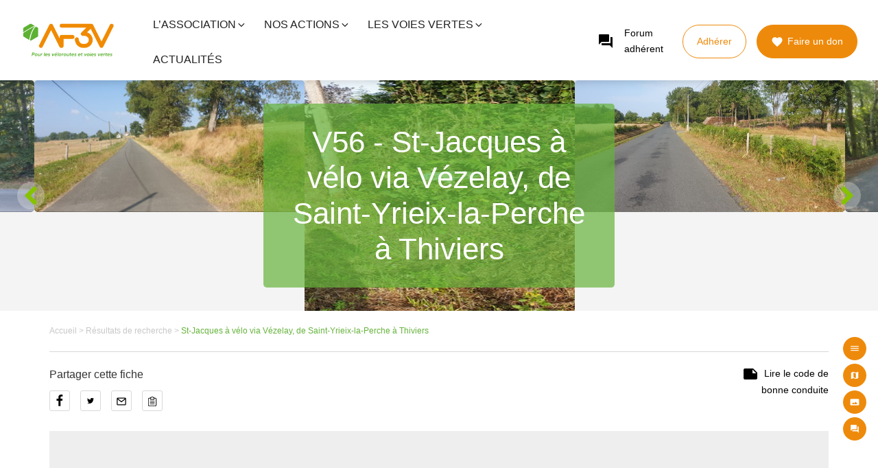

--- FILE ---
content_type: text/html; charset=UTF-8
request_url: https://af3v.org/les-voies-vertes/voies/1131-v56-saint-yrieix-la-perche-a-thiviers/
body_size: 49668
content:




<!DOCTYPE html>
<html lang="fr-FR">
	<head>
		
		<script async src="https://pagead2.googlesyndication.com/pagead/js/adsbygoogle.js?client=ca-pub-8280009622379466"
     crossorigin="anonymous"></script>
		
		
		<!-- Description schema.org -->
		<script type="application/ld+json">
		{
		  "@context" : "http://schema.org",
		  "@type" : "Organization",
		  "name" : "AF3V",
		  "image" : "https://www.af3v.org/wp-content/themes/af3v/assets/images/Logo_AF3V_2022_home.png",
		  "url" : "https://www.af3v.org",
		  "telephone" : "03 44 60 11 63",
		  "email" : "info@af3v.org",
		  "address" : {
			"@type" : "PostalAddress",
			"streetAddress" : "41, place du Général de Gaulle",
			"addressLocality" : "CREIL",
			"addressCountry" : "France",
			"postalCode" : "60100"
		  },
		  "sameAs" : [  "https://twitter.com/AF3V_officiel",
						"https://fr-fr.facebook.com/af3v.org" ]
		}
		</script>

		<!-- Génération du titre et description en fonction des pages -->
		<title>
			St-Jacques à vélo via Vézelay, de Saint-Yrieix-la-Perche à Thiviers | AF3V		</title>

		<meta charset="UTF-8">
		<meta name="viewport" content="width=device-width, initial-scale=1">

		<meta name="twitter:card" content="summary" />
		<meta name="twitter:site" content="@af3v.org" />
		<meta name="twitter:creator" content="@AF3V" />
		<meta property="og:url" content="https://af3v.org/les-voies-vertes/voies/1131-v56-saint-yrieix-la-perche-a-thiviers" />
		<meta property="og:title" content="St-Jacques à vélo via Vézelay, de Saint-Yrieix-la-Perche à Thiviers" />
		<meta property="og:description" content="
    La partie Haute-vienne est en service en passant par Sarlande. Halte magnifique à Jumilhac-le-Grand. au delà pour rejoindre Thiviers, une optio" />
		<meta property="og:image" content="https://sig.af3v.org/index.php/view/media/getMedia?repository=rep1&project=veloroutes&path=media%2Fphotos%2F1131-20250725_085616.jpg" />
		<meta property="og:type" content="website" />

		<link rel="profile" href="http://gmpg.org/xfn/11">
		<link href="https://fonts.googleapis.com/icon?family=Material+Icons" rel="stylesheet">
<!--		<link href="https://fonts.googleapis.com/css?family=Lato|Montserrat|Open+Sans:400,700&display=swap" rel="stylesheet">
-->		<link rel="stylesheet" href="https://fonts.googleapis.com/css2?family=Material+Symbols+Outlined:opsz,wght,FILL,GRAD@48,400,0,0" />

				<meta name='robots' content='max-image-preview:large' />
<link rel='dns-prefetch' href='//af3v.org' />
<link rel='dns-prefetch' href='//code.jquery.com' />
<link rel='dns-prefetch' href='//www.googletagmanager.com' />
<link rel="alternate" title="oEmbed (JSON)" type="application/json+oembed" href="https://af3v.org/wp-json/oembed/1.0/embed?url=https%3A%2F%2Faf3v.org%2Fresultats-des-recherches%2Fvoie-verte-general%2F" />
<link rel="alternate" title="oEmbed (XML)" type="text/xml+oembed" href="https://af3v.org/wp-json/oembed/1.0/embed?url=https%3A%2F%2Faf3v.org%2Fresultats-des-recherches%2Fvoie-verte-general%2F&#038;format=xml" />
<style id='wp-img-auto-sizes-contain-inline-css' type='text/css'>
img:is([sizes=auto i],[sizes^="auto," i]){contain-intrinsic-size:3000px 1500px}
/*# sourceURL=wp-img-auto-sizes-contain-inline-css */
</style>
<style id='wp-emoji-styles-inline-css' type='text/css'>

	img.wp-smiley, img.emoji {
		display: inline !important;
		border: none !important;
		box-shadow: none !important;
		height: 1em !important;
		width: 1em !important;
		margin: 0 0.07em !important;
		vertical-align: -0.1em !important;
		background: none !important;
		padding: 0 !important;
	}
/*# sourceURL=wp-emoji-styles-inline-css */
</style>
<link rel='stylesheet' id='wp-block-library-css' href='https://af3v.org/wp-includes/css/dist/block-library/style.min.css?ver=6.9' type='text/css' media='all' />
<style id='wp-block-paragraph-inline-css' type='text/css'>
.is-small-text{font-size:.875em}.is-regular-text{font-size:1em}.is-large-text{font-size:2.25em}.is-larger-text{font-size:3em}.has-drop-cap:not(:focus):first-letter{float:left;font-size:8.4em;font-style:normal;font-weight:100;line-height:.68;margin:.05em .1em 0 0;text-transform:uppercase}body.rtl .has-drop-cap:not(:focus):first-letter{float:none;margin-left:.1em}p.has-drop-cap.has-background{overflow:hidden}:root :where(p.has-background){padding:1.25em 2.375em}:where(p.has-text-color:not(.has-link-color)) a{color:inherit}p.has-text-align-left[style*="writing-mode:vertical-lr"],p.has-text-align-right[style*="writing-mode:vertical-rl"]{rotate:180deg}
/*# sourceURL=https://af3v.org/wp-includes/blocks/paragraph/style.min.css */
</style>
<style id='global-styles-inline-css' type='text/css'>
:root{--wp--preset--aspect-ratio--square: 1;--wp--preset--aspect-ratio--4-3: 4/3;--wp--preset--aspect-ratio--3-4: 3/4;--wp--preset--aspect-ratio--3-2: 3/2;--wp--preset--aspect-ratio--2-3: 2/3;--wp--preset--aspect-ratio--16-9: 16/9;--wp--preset--aspect-ratio--9-16: 9/16;--wp--preset--color--black: #000000;--wp--preset--color--cyan-bluish-gray: #abb8c3;--wp--preset--color--white: #ffffff;--wp--preset--color--pale-pink: #f78da7;--wp--preset--color--vivid-red: #cf2e2e;--wp--preset--color--luminous-vivid-orange: #ff6900;--wp--preset--color--luminous-vivid-amber: #fcb900;--wp--preset--color--light-green-cyan: #7bdcb5;--wp--preset--color--vivid-green-cyan: #00d084;--wp--preset--color--pale-cyan-blue: #8ed1fc;--wp--preset--color--vivid-cyan-blue: #0693e3;--wp--preset--color--vivid-purple: #9b51e0;--wp--preset--gradient--vivid-cyan-blue-to-vivid-purple: linear-gradient(135deg,rgb(6,147,227) 0%,rgb(155,81,224) 100%);--wp--preset--gradient--light-green-cyan-to-vivid-green-cyan: linear-gradient(135deg,rgb(122,220,180) 0%,rgb(0,208,130) 100%);--wp--preset--gradient--luminous-vivid-amber-to-luminous-vivid-orange: linear-gradient(135deg,rgb(252,185,0) 0%,rgb(255,105,0) 100%);--wp--preset--gradient--luminous-vivid-orange-to-vivid-red: linear-gradient(135deg,rgb(255,105,0) 0%,rgb(207,46,46) 100%);--wp--preset--gradient--very-light-gray-to-cyan-bluish-gray: linear-gradient(135deg,rgb(238,238,238) 0%,rgb(169,184,195) 100%);--wp--preset--gradient--cool-to-warm-spectrum: linear-gradient(135deg,rgb(74,234,220) 0%,rgb(151,120,209) 20%,rgb(207,42,186) 40%,rgb(238,44,130) 60%,rgb(251,105,98) 80%,rgb(254,248,76) 100%);--wp--preset--gradient--blush-light-purple: linear-gradient(135deg,rgb(255,206,236) 0%,rgb(152,150,240) 100%);--wp--preset--gradient--blush-bordeaux: linear-gradient(135deg,rgb(254,205,165) 0%,rgb(254,45,45) 50%,rgb(107,0,62) 100%);--wp--preset--gradient--luminous-dusk: linear-gradient(135deg,rgb(255,203,112) 0%,rgb(199,81,192) 50%,rgb(65,88,208) 100%);--wp--preset--gradient--pale-ocean: linear-gradient(135deg,rgb(255,245,203) 0%,rgb(182,227,212) 50%,rgb(51,167,181) 100%);--wp--preset--gradient--electric-grass: linear-gradient(135deg,rgb(202,248,128) 0%,rgb(113,206,126) 100%);--wp--preset--gradient--midnight: linear-gradient(135deg,rgb(2,3,129) 0%,rgb(40,116,252) 100%);--wp--preset--font-size--small: 13px;--wp--preset--font-size--medium: 20px;--wp--preset--font-size--large: 36px;--wp--preset--font-size--x-large: 42px;--wp--preset--spacing--20: 0.44rem;--wp--preset--spacing--30: 0.67rem;--wp--preset--spacing--40: 1rem;--wp--preset--spacing--50: 1.5rem;--wp--preset--spacing--60: 2.25rem;--wp--preset--spacing--70: 3.38rem;--wp--preset--spacing--80: 5.06rem;--wp--preset--shadow--natural: 6px 6px 9px rgba(0, 0, 0, 0.2);--wp--preset--shadow--deep: 12px 12px 50px rgba(0, 0, 0, 0.4);--wp--preset--shadow--sharp: 6px 6px 0px rgba(0, 0, 0, 0.2);--wp--preset--shadow--outlined: 6px 6px 0px -3px rgb(255, 255, 255), 6px 6px rgb(0, 0, 0);--wp--preset--shadow--crisp: 6px 6px 0px rgb(0, 0, 0);}:where(.is-layout-flex){gap: 0.5em;}:where(.is-layout-grid){gap: 0.5em;}body .is-layout-flex{display: flex;}.is-layout-flex{flex-wrap: wrap;align-items: center;}.is-layout-flex > :is(*, div){margin: 0;}body .is-layout-grid{display: grid;}.is-layout-grid > :is(*, div){margin: 0;}:where(.wp-block-columns.is-layout-flex){gap: 2em;}:where(.wp-block-columns.is-layout-grid){gap: 2em;}:where(.wp-block-post-template.is-layout-flex){gap: 1.25em;}:where(.wp-block-post-template.is-layout-grid){gap: 1.25em;}.has-black-color{color: var(--wp--preset--color--black) !important;}.has-cyan-bluish-gray-color{color: var(--wp--preset--color--cyan-bluish-gray) !important;}.has-white-color{color: var(--wp--preset--color--white) !important;}.has-pale-pink-color{color: var(--wp--preset--color--pale-pink) !important;}.has-vivid-red-color{color: var(--wp--preset--color--vivid-red) !important;}.has-luminous-vivid-orange-color{color: var(--wp--preset--color--luminous-vivid-orange) !important;}.has-luminous-vivid-amber-color{color: var(--wp--preset--color--luminous-vivid-amber) !important;}.has-light-green-cyan-color{color: var(--wp--preset--color--light-green-cyan) !important;}.has-vivid-green-cyan-color{color: var(--wp--preset--color--vivid-green-cyan) !important;}.has-pale-cyan-blue-color{color: var(--wp--preset--color--pale-cyan-blue) !important;}.has-vivid-cyan-blue-color{color: var(--wp--preset--color--vivid-cyan-blue) !important;}.has-vivid-purple-color{color: var(--wp--preset--color--vivid-purple) !important;}.has-black-background-color{background-color: var(--wp--preset--color--black) !important;}.has-cyan-bluish-gray-background-color{background-color: var(--wp--preset--color--cyan-bluish-gray) !important;}.has-white-background-color{background-color: var(--wp--preset--color--white) !important;}.has-pale-pink-background-color{background-color: var(--wp--preset--color--pale-pink) !important;}.has-vivid-red-background-color{background-color: var(--wp--preset--color--vivid-red) !important;}.has-luminous-vivid-orange-background-color{background-color: var(--wp--preset--color--luminous-vivid-orange) !important;}.has-luminous-vivid-amber-background-color{background-color: var(--wp--preset--color--luminous-vivid-amber) !important;}.has-light-green-cyan-background-color{background-color: var(--wp--preset--color--light-green-cyan) !important;}.has-vivid-green-cyan-background-color{background-color: var(--wp--preset--color--vivid-green-cyan) !important;}.has-pale-cyan-blue-background-color{background-color: var(--wp--preset--color--pale-cyan-blue) !important;}.has-vivid-cyan-blue-background-color{background-color: var(--wp--preset--color--vivid-cyan-blue) !important;}.has-vivid-purple-background-color{background-color: var(--wp--preset--color--vivid-purple) !important;}.has-black-border-color{border-color: var(--wp--preset--color--black) !important;}.has-cyan-bluish-gray-border-color{border-color: var(--wp--preset--color--cyan-bluish-gray) !important;}.has-white-border-color{border-color: var(--wp--preset--color--white) !important;}.has-pale-pink-border-color{border-color: var(--wp--preset--color--pale-pink) !important;}.has-vivid-red-border-color{border-color: var(--wp--preset--color--vivid-red) !important;}.has-luminous-vivid-orange-border-color{border-color: var(--wp--preset--color--luminous-vivid-orange) !important;}.has-luminous-vivid-amber-border-color{border-color: var(--wp--preset--color--luminous-vivid-amber) !important;}.has-light-green-cyan-border-color{border-color: var(--wp--preset--color--light-green-cyan) !important;}.has-vivid-green-cyan-border-color{border-color: var(--wp--preset--color--vivid-green-cyan) !important;}.has-pale-cyan-blue-border-color{border-color: var(--wp--preset--color--pale-cyan-blue) !important;}.has-vivid-cyan-blue-border-color{border-color: var(--wp--preset--color--vivid-cyan-blue) !important;}.has-vivid-purple-border-color{border-color: var(--wp--preset--color--vivid-purple) !important;}.has-vivid-cyan-blue-to-vivid-purple-gradient-background{background: var(--wp--preset--gradient--vivid-cyan-blue-to-vivid-purple) !important;}.has-light-green-cyan-to-vivid-green-cyan-gradient-background{background: var(--wp--preset--gradient--light-green-cyan-to-vivid-green-cyan) !important;}.has-luminous-vivid-amber-to-luminous-vivid-orange-gradient-background{background: var(--wp--preset--gradient--luminous-vivid-amber-to-luminous-vivid-orange) !important;}.has-luminous-vivid-orange-to-vivid-red-gradient-background{background: var(--wp--preset--gradient--luminous-vivid-orange-to-vivid-red) !important;}.has-very-light-gray-to-cyan-bluish-gray-gradient-background{background: var(--wp--preset--gradient--very-light-gray-to-cyan-bluish-gray) !important;}.has-cool-to-warm-spectrum-gradient-background{background: var(--wp--preset--gradient--cool-to-warm-spectrum) !important;}.has-blush-light-purple-gradient-background{background: var(--wp--preset--gradient--blush-light-purple) !important;}.has-blush-bordeaux-gradient-background{background: var(--wp--preset--gradient--blush-bordeaux) !important;}.has-luminous-dusk-gradient-background{background: var(--wp--preset--gradient--luminous-dusk) !important;}.has-pale-ocean-gradient-background{background: var(--wp--preset--gradient--pale-ocean) !important;}.has-electric-grass-gradient-background{background: var(--wp--preset--gradient--electric-grass) !important;}.has-midnight-gradient-background{background: var(--wp--preset--gradient--midnight) !important;}.has-small-font-size{font-size: var(--wp--preset--font-size--small) !important;}.has-medium-font-size{font-size: var(--wp--preset--font-size--medium) !important;}.has-large-font-size{font-size: var(--wp--preset--font-size--large) !important;}.has-x-large-font-size{font-size: var(--wp--preset--font-size--x-large) !important;}
/*# sourceURL=global-styles-inline-css */
</style>

<style id='classic-theme-styles-inline-css' type='text/css'>
/*! This file is auto-generated */
.wp-block-button__link{color:#fff;background-color:#32373c;border-radius:9999px;box-shadow:none;text-decoration:none;padding:calc(.667em + 2px) calc(1.333em + 2px);font-size:1.125em}.wp-block-file__button{background:#32373c;color:#fff;text-decoration:none}
/*# sourceURL=/wp-includes/css/classic-themes.min.css */
</style>
<link rel='stylesheet' id='dashicons-css' href='https://af3v.org/wp-includes/css/dashicons.min.css?ver=6.9' type='text/css' media='all' />
<link rel='stylesheet' id='everest-forms-general-css' href='https://af3v.org/wp-content/plugins/everest-forms/assets/css/everest-forms.css?ver=3.4.1' type='text/css' media='all' />
<link rel='stylesheet' id='jquery-intl-tel-input-css' href='https://af3v.org/wp-content/plugins/everest-forms/assets/css/intlTelInput.css?ver=3.4.1' type='text/css' media='all' />
<link rel='stylesheet' id='style-css' href='https://af3v.org/wp-content/themes/af3v_new/style.css?ver=6.9' type='text/css' media='all' />
<link rel='stylesheet' id='custom-style-css' href='https://af3v.org/wp-content/themes/af3v_new/assets/css/custom-style.css?ver=6.9' type='text/css' media='all' />
<link rel='stylesheet' id='af3v-style-css' href='https://af3v.org/wp-content/themes/af3v_new/assets/css/af3v.css?ver=6.9' type='text/css' media='all' />
<link rel='stylesheet' id='tablepress-default-css' href='https://af3v.org/wp-content/tablepress-combined.min.css?ver=58' type='text/css' media='all' />
<link rel='stylesheet' id='af3vvoie-style-css' href='https://af3v.org/wp-content/themes/af3v_new/assets/css/voie.css?ver=6.9' type='text/css' media='all' />
<link rel='stylesheet' id='abcfsl-staff-list-css' href='https://af3v.org/wp-content/plugins/staff-list/css/staff-list.css?ver=1.7.4' type='text/css' media='all' />
<link rel='stylesheet' id='sib-front-css-css' href='https://af3v.org/wp-content/plugins/mailin/css/mailin-front.css?ver=6.9' type='text/css' media='all' />
<script type="text/javascript" src="https://af3v.org/wp-content/plugins/jquery-updater/js/jquery-3.7.1.min.js?ver=3.7.1" id="jquery-core-js"></script>
<script type="text/javascript" src="https://af3v.org/wp-content/plugins/jquery-updater/js/jquery-migrate-3.5.2.min.js?ver=3.5.2" id="jquery-migrate-js"></script>

<!-- Extrait de code de la balise Google (gtag.js) ajouté par Site Kit -->
<!-- Extrait Google Analytics ajouté par Site Kit -->
<script type="text/javascript" src="https://www.googletagmanager.com/gtag/js?id=GT-KDBFWG4" id="google_gtagjs-js" async></script>
<script type="text/javascript" id="google_gtagjs-js-after">
/* <![CDATA[ */
window.dataLayer = window.dataLayer || [];function gtag(){dataLayer.push(arguments);}
gtag("set","linker",{"domains":["af3v.org"]});
gtag("js", new Date());
gtag("set", "developer_id.dZTNiMT", true);
gtag("config", "GT-KDBFWG4");
//# sourceURL=google_gtagjs-js-after
/* ]]> */
</script>
<script type="text/javascript" id="sib-front-js-js-extra">
/* <![CDATA[ */
var sibErrMsg = {"invalidMail":"Veuillez entrer une adresse e-mail valide.","requiredField":"Veuillez compl\u00e9ter les champs obligatoires.","invalidDateFormat":"Veuillez entrer une date valide.","invalidSMSFormat":"Veuillez entrer une num\u00e9ro de t\u00e9l\u00e9phone valide."};
var ajax_sib_front_object = {"ajax_url":"https://af3v.org/wp-admin/admin-ajax.php","ajax_nonce":"606ac81893","flag_url":"https://af3v.org/wp-content/plugins/mailin/img/flags/"};
//# sourceURL=sib-front-js-js-extra
/* ]]> */
</script>
<script type="text/javascript" src="https://af3v.org/wp-content/plugins/mailin/js/mailin-front.js?ver=1768486916" id="sib-front-js-js"></script>
<link rel="https://api.w.org/" href="https://af3v.org/wp-json/" /><link rel="alternate" title="JSON" type="application/json" href="https://af3v.org/wp-json/wp/v2/pages/126" /><link rel="EditURI" type="application/rsd+xml" title="RSD" href="https://af3v.org/xmlrpc.php?rsd" />
<meta name="generator" content="WordPress 6.9" />
<meta name="generator" content="Everest Forms 3.4.1" />
<link rel="canonical" href="https://af3v.org/resultats-des-recherches/voie-verte-general/" />
<link rel='shortlink' href='https://af3v.org/?p=126' />
<meta name="generator" content="Site Kit by Google 1.170.0" /><meta name="tec-api-version" content="v1"><meta name="tec-api-origin" content="https://af3v.org"><link rel="alternate" href="https://af3v.org/wp-json/tribe/events/v1/" />  <script>
		function popup_desc(url) {
			window.open(url,'','width=700, height=500, scrollbars=yes,resizable=yes');
		}
  </script>
  <meta name="description" content="[post-views]" />
<meta name="google-site-verification" content="vRegvjiayFCXmhU_EC_eJKcSEoPB8n9m6_5FylhQtCg">
<!-- Balises Meta Google AdSense ajoutées par Site Kit -->
<meta name="google-adsense-platform-account" content="ca-host-pub-2644536267352236">
<meta name="google-adsense-platform-domain" content="sitekit.withgoogle.com">
<!-- Fin des balises Meta End Google AdSense ajoutées par Site Kit -->
<script type="text/javascript" src="https://cdn.by.wonderpush.com/sdk/1.1/wonderpush-loader.min.js" async></script>
<script type="text/javascript">
  window.WonderPush = window.WonderPush || [];
  window.WonderPush.push(['init', {"customDomain":"https:\/\/af3v.org\/wp-content\/plugins\/mailin\/","serviceWorkerUrl":"wonderpush-worker-loader.min.js?webKey=36fc2df3f0f6233797017e84448335645ba1749a830ca94e72c42991097f6033","frameUrl":"wonderpush.min.html","webKey":"36fc2df3f0f6233797017e84448335645ba1749a830ca94e72c42991097f6033"}]);
</script>
<!-- Extrait Google Tag Manager ajouté par Site Kit -->
<script type="text/javascript">
/* <![CDATA[ */

			( function( w, d, s, l, i ) {
				w[l] = w[l] || [];
				w[l].push( {'gtm.start': new Date().getTime(), event: 'gtm.js'} );
				var f = d.getElementsByTagName( s )[0],
					j = d.createElement( s ), dl = l != 'dataLayer' ? '&l=' + l : '';
				j.async = true;
				j.src = 'https://www.googletagmanager.com/gtm.js?id=' + i + dl;
				f.parentNode.insertBefore( j, f );
			} )( window, document, 'script', 'dataLayer', 'GTM-N8Z9RS68' );
			
/* ]]> */
</script>

<!-- End Google Tag Manager snippet added by Site Kit -->
<link rel="icon" href="https://af3v.org/wp-content/uploads/2022/04/cropped-android-chrome-512x512-1-32x32.png" sizes="32x32" />
<link rel="icon" href="https://af3v.org/wp-content/uploads/2022/04/cropped-android-chrome-512x512-1-192x192.png" sizes="192x192" />
<link rel="apple-touch-icon" href="https://af3v.org/wp-content/uploads/2022/04/cropped-android-chrome-512x512-1-180x180.png" />
<meta name="msapplication-TileImage" content="https://af3v.org/wp-content/uploads/2022/04/cropped-android-chrome-512x512-1-270x270.png" />
	<link rel='stylesheet' id='acf-global-css' href='https://af3v.org/wp-content/plugins/advanced-custom-fields/assets/build/css/acf-global.min.css?ver=6.7.0' type='text/css' media='all' />
<link rel='stylesheet' id='acf-input-css' href='https://af3v.org/wp-content/plugins/advanced-custom-fields/assets/build/css/acf-input.min.css?ver=6.7.0' type='text/css' media='all' />
<link rel='stylesheet' id='select2-css' href='https://af3v.org/wp-content/plugins/advanced-custom-fields/assets/inc/select2/4/select2.min.css?ver=4.0.13' type='text/css' media='all' />
<link rel='stylesheet' id='acf-datepicker-css' href='https://af3v.org/wp-content/plugins/advanced-custom-fields/assets/inc/datepicker/jquery-ui.min.css?ver=1.11.4' type='text/css' media='all' />
<link rel='stylesheet' id='acf-timepicker-css' href='https://af3v.org/wp-content/plugins/advanced-custom-fields/assets/inc/timepicker/jquery-ui-timepicker-addon.min.css?ver=1.6.1' type='text/css' media='all' />
<link rel='stylesheet' id='wp-color-picker-css' href='https://af3v.org/wp-admin/css/color-picker.min.css?ver=6.9' type='text/css' media='all' />
</head>
	<body class="wp-singular page-template page-template-templateFicheVeloroute page-template-templateFicheVeloroute-php page page-id-126 page-child parent-pageid-120 wp-embed-responsive wp-theme-af3v_new everest-forms-no-js tribe-no-js">
				<!-- Extrait Google Tag Manager (noscript) ajouté par Site Kit -->
		<noscript>
			<iframe src="https://www.googletagmanager.com/ns.html?id=GTM-N8Z9RS68" height="0" width="0" style="display:none;visibility:hidden"></iframe>
		</noscript>
		<!-- End Google Tag Manager (noscript) snippet added by Site Kit -->
		                <!-- Bandeau AF3V -->
		<!--
                <link rel="stylesheet" type="text/css" href="/campagne/bandeau.min.css" />
                <script src="/campagne/bandeau.min.js"></script>
                <script src="/campagne/bandeau_load.js"></script>
		-->
		
                <!-- Popin questionnaire AF3V -->
		
		<!--		<script type="text/javascript" src="/questionnaire/questionnaire.js"></script> -->
		<!--		<style type="text/css" src="/questionnaire/questionnaire.css"></style> -->
  
		<!--		<link rel="stylesheet" href="/questionnaire/bootstrap.min.css"> <!-- custom without <a> -->
		<!--		<script src="/questionnaire/jquery-3.2.1.slim.min.js"></script> -->
		<!--		<script src="/questionnaire/popper.min.js"></script> -->
		<!--		<script src="/questionnaire/bootstrap.min.js"></script> -->
		

		<div id="page" class="site">
			<header id="masthead" role="banner">
				
<!-- To display when full screen -->
<div class="flexTwo header2 fHeader">
  <div class="table header3">
    <div class="line">
      <!-- AF3V logo -->
      <div class="cellSansFloat header4">
        <div class="bHeader">
          <a href="https://af3v.org" title="AF3V" id="header-root-full"><img src="https://af3v.org/wp-content/themes/af3v_new/assets/images/Logo_AF3V_2022.png" alt="AF3V" width="139" heigh="48"></a>
        </div>
        <div class="mHeader header19">
  				<a href="https://af3v.org" title="AF3V" id="header-root-full"><img src="https://af3v.org/wp-content/themes/af3v_new/assets/images/Logo_AF3V_2022.png" alt="AF3V" width="139" heigh="48"></a>
  			</div>
      </div>
      <!-- Principal top navigation -->
      <div class="cellSansFloat navPrincipal header5 header20">
        <div class="menu-principal-container"><ul id="menu-principal" class="menu"><li id="menu-item-42" class="menu-item menu-item-type-post_type menu-item-object-page menu-item-has-children menu-item-42"><a href="https://af3v.org/association/">L’ASSOCIATION<svg class="icon icon-angle-down" aria-hidden="true" role="img"> <use href="#icon-angle-down" xlink:href="#icon-angle-down"></use> </svg></a>
<ul class="sub-menu">
	<li id="menu-item-6021" class="menu-item menu-item-type-post_type menu-item-object-page menu-item-6021"><a href="https://af3v.org/association/nos-objectifs/">Nos objectifs</a></li>
	<li id="menu-item-243" class="menu-item menu-item-type-post_type menu-item-object-page menu-item-243"><a href="https://af3v.org/association/qui-sommes-nous/">Qui sommes-nous ?</a></li>
	<li id="menu-item-5870" class="menu-item menu-item-type-post_type menu-item-object-page menu-item-5870"><a href="https://af3v.org/association/reseau-des-delegues/">Le réseau des délégués</a></li>
	<li id="menu-item-239" class="menu-item menu-item-type-post_type menu-item-object-page menu-item-239"><a href="https://af3v.org/association/af3v-cest-aussi-vous/">L&rsquo;AF3V, c&rsquo;est vous aussi</a></li>
	<li id="menu-item-25590" class="menu-item menu-item-type-post_type menu-item-object-page menu-item-25590"><a href="https://af3v.org/nos-partenaires/">Mécènes et partenaires</a></li>
</ul>
</li>
<li id="menu-item-25583" class="menu-item menu-item-type-post_type menu-item-object-page menu-item-has-children menu-item-25583"><a href="https://af3v.org/association/nos-actions/">NOS ACTIONS<svg class="icon icon-angle-down" aria-hidden="true" role="img"> <use href="#icon-angle-down" xlink:href="#icon-angle-down"></use> </svg></a>
<ul class="sub-menu">
	<li id="menu-item-25591" class="menu-item menu-item-type-post_type menu-item-object-page menu-item-25591"><a href="https://af3v.org/les-voies-vertes/carte-du-schema-national-des-veloroutes-et-voies-vertes/">La carte interactive</a></li>
	<li id="menu-item-25592" class="menu-item menu-item-type-post_type menu-item-object-page menu-item-25592"><a href="https://af3v.org/le-festival-osez-le-voyage-a-velo/">Le Festival « Osez le voyage à vélo bas-carbone »</a></li>
	<li id="menu-item-25593" class="menu-item menu-item-type-post_type menu-item-object-page menu-item-25593"><a href="https://af3v.org/les-colloques/">Les Colloques</a></li>
	<li id="menu-item-25594" class="menu-item menu-item-type-post_type menu-item-object-page menu-item-25594"><a href="https://af3v.org/le-plaidoyer/">Le plaidoyer</a></li>
	<li id="menu-item-25595" class="menu-item menu-item-type-post_type menu-item-object-page menu-item-25595"><a href="https://af3v.org/le-diagnostic-labellisation/">Le diagnostic | La labellisation</a></li>
	<li id="menu-item-25596" class="menu-item menu-item-type-post_type menu-item-object-page menu-item-25596"><a href="https://af3v.org/la-fete-des-voies-vertes/">La Fête des Voies Vertes | Mai à vélo</a></li>
	<li id="menu-item-5986" class="menu-item menu-item-type-post_type menu-item-object-page menu-item-5986"><a href="https://af3v.org/les-voies-vertes/snv-af3v-a-l-origine/">Actualisation du Schéma National des Véloroutes (SNV)</a></li>
	<li id="menu-item-25597" class="menu-item menu-item-type-post_type menu-item-object-page menu-item-25597"><a href="https://af3v.org/association/nos-publications/">Nos publications</a></li>
</ul>
</li>
<li id="menu-item-45" class="menu-item menu-item-type-post_type menu-item-object-page menu-item-has-children menu-item-45"><a href="https://af3v.org/les-voies-vertes/">LES VOIES VERTES<svg class="icon icon-angle-down" aria-hidden="true" role="img"> <use href="#icon-angle-down" xlink:href="#icon-angle-down"></use> </svg></a>
<ul class="sub-menu">
	<li id="menu-item-6415" class="menu-item menu-item-type-custom menu-item-object-custom menu-item-6415"><a href="https://www.af3v.org/les-voies-vertes/#voie-verte">Une voie verte&#8230;c&rsquo;est quoi ?</a></li>
	<li id="menu-item-24293" class="menu-item menu-item-type-post_type menu-item-object-page menu-item-24293"><a href="https://af3v.org/les-voies-vertes/carte-du-schema-national-des-veloroutes-et-voies-vertes/">Carte des voies vertes et véloroutes de France</a></li>
	<li id="menu-item-2387" class="menu-item menu-item-type-post_type menu-item-object-page current-page-ancestor menu-item-2387"><a href="https://af3v.org/resultats-des-recherches/">Trouver sa voie verte</a></li>
	<li id="menu-item-250" class="menu-item menu-item-type-post_type menu-item-object-page menu-item-250"><a href="https://af3v.org/les-voies-vertes/se-preparer/">Préparer son déplacement</a></li>
</ul>
</li>
<li id="menu-item-48" class="menu-item menu-item-type-post_type menu-item-object-page menu-item-48"><a href="https://af3v.org/actualites/">ACTUALITÉS</a></li>
</ul></div>      </div>
      <!-- Member and donation links -->
		  <!-- Get user ID if logged -->
		        <div class="cellSansFloat header6">
        <!-- Big size -->
        <div class="bHeader">
			<span class="header21">
<!--				<a class="linky" href="https://af3v.org/dashboard" title="Espace adhérent" id="membre-page-full"><i class="material-icons header8" id="membre-page-full">&#xe7fd;</i><span class="header10 openSansReg">Espace adhérent</span></a>	  		  
			</span>
-->
                <span class="header21">
                        <a class="linky" href="https://forum.af3v.org" rel="noopener noreferrer" target="_blank" title="Forum adhérent">
                        <i class="material-icons header8-2" id="membre-page-full">forum</i>
                        <span class="header10-bis openSansReg" id="membre-page-full">Forum adhérent</span>
                        </a>
		</span>

			<span class="header21">
				<!--<a href="https://af3v.org/adhesion" title="Adh&eacute;rer" id="membre-plus">-->
				<a href="https://www.helloasso.com/associations/af3v/adhesions/adherez-a-l-af3v-2026" rel="noopener noreferrer" target="_blank" title="Adh&eacute;rer" id="membre-plus">
					<span class="buttonOne" id="membre-plus">
						Adh&eacute;rer
					</span>
				</a>
			</span>
          <span class="header21">
            <a href="https://www.helloasso.com/associations/af3v/formulaires/2" rel="noopener noreferrer" target="_blank" title="Faire un don"><span class="buttonTwo" id="don-page-full"><i class="material-icons header9">&#xe87d;</i>Faire un don</span></a>
          </span>
        </div>
        <!-- Medium size -->
        <div class="mHeader">
<!--			<span class="header22"><a href="https://www.helloasso.com/associations/af3v/adhesions/adherez-a-l-af3v-2026" rel="noopener noreferrer" target="_blank" title="Adh&eacute;rer" id="membre-plus"><i class="material-icons header8 header11" id="membre-plus">&#xe7fe;</i></a></span><span class="header22"><a href=https://af3v.org/dashboard" class="linky" title="Espace adhérent" id="membre-page-medium"><i class="material-icons header8" id="membre-page-medium">&#xe7fd;</i></a></span>-->
                <span class="temCom11">
                	<a class="linky" href="https://forum.af3v.org" rel="noopener noreferrer" target="_blank" title="Forum adhérent">
                	<i class="material-icons header9 header11" id="membre-home-medium">forum</i>
                	<span class="openSansReg header11" id="membre-page-medium">Forum</span>
                	</a>
                </span>

                <span class="temCom11">
                        <a href="https://www.helloasso.com/associations/af3v/formulaires/2" rel="noopener noreferrer" target="_blank" title="Faire un don">
                        <i class="material-icons header9 header11" id="don-page-medium">&#xe87d;</i>
                        <span class="header11 openSansReg" id="don-page-medium">Don</span>
                        </a>
                </span>
        </div>
      </div>
    </div>
  </div>
</div>

	
<!-- To display when small screen -->
<div class="flexTwo sHeader header2">
	<div class="table header3">    <div class="table">
      <div class="line">
        <!-- AF3V logo -->
        <div class="cellSansFloat lefty w30">
          <a href="https://af3v.org" title="AF3V" id="header-root-small"><img src="https://af3v.org/wp-content/themes/af3v_new/assets/images/af3vLogoSmall_2022.png" alt="AF3V" width="48" heigh="48"></a>
        </div>
        <!-- Member and donation links & burger menu -->
        <div class="cellSansFloat w70 righty">
<!--			<span class="header22"><a href="https://www.helloasso.com/associations/af3v/adhesions/adherez-a-l-af3v-2026" rel="noopener noreferrer" target="_blank" title="Adh&eacute;rer" id="membre-plus"><i class="material-icons header8 header11" id="membre-plus">&#xe7fe;</i></a></span><span class="header22"><a href=https://af3v.org/dashboard" class="linky" title="Espace adhérent" id="membre-page-small"><i class="material-icons header8" id="membre-page-small">&#xe7fd;</i></a></span>-->
                <span class="header22">
                	<a href="https://forum.af3v.org" rel="noopener noreferrer" target="_blank" title="Forum adhérent" id="membre-home-mini">
                	<i class="material-icons header9 header11" id="membre-page-mini">forum</i>
                	</a>
		</span>

	  <span class="header22"><a href="https://www.helloasso.com/associations/af3v/formulaires/2" rel="noopener noreferrer" target="_blank" title="Faire un don"><i class="material-icons header9 header11" id="don-page-mini">&#xe87d;</i></a></span>
          <span class="header22"><a href="#" onclick="openBurger(); return false;" class="linky" title="Menu"><i class="material-icons header9">&#xe8ee;</i></a></span>
        </div>
      </div>
    </div>
  </div>
</div>
<script>
// Modal open and close scripts
function openBurger() {
  $("#menuModal").modal("show");
  $("body").addClass("whenModalOpen");
}
function closeBurger() {
  $("#menuModal").modal("hide");
  $("body").removeClass("whenModalOpen");
}
// Spectifc scripts to design menu's child element
jQuery(document).ready(function($) {
  //$(".icon-angle-down").remove();
});
</script>
<!-- Import slider JS files only for this template -->
<script type="text/javascript" src="https://af3v.org/wp-content/themes/af3v_new/assets/js/slick.min.js"></script>
<script type="text/javascript" src="https://af3v.org/wp-content/themes/af3v_new/assets/js/slider.js"></script>
<!-- Burger menu modal -->
<div id="menuModal" class="header12" style="display: none;">
  <div class="bcee8a0b h100 header13">
    <div class="header15">
      <span onclick="closeBurger(); return false;" class="header14 coffffff centery middley s36w400">&times;</span>
      <!-- Principal top navigation -->
      <div class="cell navModal header24 lefty">
        <div class="menu-principal-container"><ul id="menu-principal-1" class="menu"><li class="menu-item menu-item-type-post_type menu-item-object-page menu-item-has-children menu-item-42"><a href="https://af3v.org/association/">L’ASSOCIATION<svg class="icon icon-angle-down" aria-hidden="true" role="img"> <use href="#icon-angle-down" xlink:href="#icon-angle-down"></use> </svg></a>
<ul class="sub-menu">
	<li class="menu-item menu-item-type-post_type menu-item-object-page menu-item-6021"><a href="https://af3v.org/association/nos-objectifs/">Nos objectifs</a></li>
	<li class="menu-item menu-item-type-post_type menu-item-object-page menu-item-243"><a href="https://af3v.org/association/qui-sommes-nous/">Qui sommes-nous ?</a></li>
	<li class="menu-item menu-item-type-post_type menu-item-object-page menu-item-5870"><a href="https://af3v.org/association/reseau-des-delegues/">Le réseau des délégués</a></li>
	<li class="menu-item menu-item-type-post_type menu-item-object-page menu-item-239"><a href="https://af3v.org/association/af3v-cest-aussi-vous/">L&rsquo;AF3V, c&rsquo;est vous aussi</a></li>
	<li class="menu-item menu-item-type-post_type menu-item-object-page menu-item-25590"><a href="https://af3v.org/nos-partenaires/">Mécènes et partenaires</a></li>
</ul>
</li>
<li class="menu-item menu-item-type-post_type menu-item-object-page menu-item-has-children menu-item-25583"><a href="https://af3v.org/association/nos-actions/">NOS ACTIONS<svg class="icon icon-angle-down" aria-hidden="true" role="img"> <use href="#icon-angle-down" xlink:href="#icon-angle-down"></use> </svg></a>
<ul class="sub-menu">
	<li class="menu-item menu-item-type-post_type menu-item-object-page menu-item-25591"><a href="https://af3v.org/les-voies-vertes/carte-du-schema-national-des-veloroutes-et-voies-vertes/">La carte interactive</a></li>
	<li class="menu-item menu-item-type-post_type menu-item-object-page menu-item-25592"><a href="https://af3v.org/le-festival-osez-le-voyage-a-velo/">Le Festival « Osez le voyage à vélo bas-carbone »</a></li>
	<li class="menu-item menu-item-type-post_type menu-item-object-page menu-item-25593"><a href="https://af3v.org/les-colloques/">Les Colloques</a></li>
	<li class="menu-item menu-item-type-post_type menu-item-object-page menu-item-25594"><a href="https://af3v.org/le-plaidoyer/">Le plaidoyer</a></li>
	<li class="menu-item menu-item-type-post_type menu-item-object-page menu-item-25595"><a href="https://af3v.org/le-diagnostic-labellisation/">Le diagnostic | La labellisation</a></li>
	<li class="menu-item menu-item-type-post_type menu-item-object-page menu-item-25596"><a href="https://af3v.org/la-fete-des-voies-vertes/">La Fête des Voies Vertes | Mai à vélo</a></li>
	<li class="menu-item menu-item-type-post_type menu-item-object-page menu-item-5986"><a href="https://af3v.org/les-voies-vertes/snv-af3v-a-l-origine/">Actualisation du Schéma National des Véloroutes (SNV)</a></li>
	<li class="menu-item menu-item-type-post_type menu-item-object-page menu-item-25597"><a href="https://af3v.org/association/nos-publications/">Nos publications</a></li>
</ul>
</li>
<li class="menu-item menu-item-type-post_type menu-item-object-page menu-item-has-children menu-item-45"><a href="https://af3v.org/les-voies-vertes/">LES VOIES VERTES<svg class="icon icon-angle-down" aria-hidden="true" role="img"> <use href="#icon-angle-down" xlink:href="#icon-angle-down"></use> </svg></a>
<ul class="sub-menu">
	<li class="menu-item menu-item-type-custom menu-item-object-custom menu-item-6415"><a href="https://www.af3v.org/les-voies-vertes/#voie-verte">Une voie verte&#8230;c&rsquo;est quoi ?</a></li>
	<li class="menu-item menu-item-type-post_type menu-item-object-page menu-item-24293"><a href="https://af3v.org/les-voies-vertes/carte-du-schema-national-des-veloroutes-et-voies-vertes/">Carte des voies vertes et véloroutes de France</a></li>
	<li class="menu-item menu-item-type-post_type menu-item-object-page current-page-ancestor menu-item-2387"><a href="https://af3v.org/resultats-des-recherches/">Trouver sa voie verte</a></li>
	<li class="menu-item menu-item-type-post_type menu-item-object-page menu-item-250"><a href="https://af3v.org/les-voies-vertes/se-preparer/">Préparer son déplacement</a></li>
</ul>
</li>
<li class="menu-item menu-item-type-post_type menu-item-object-page menu-item-48"><a href="https://af3v.org/actualites/">ACTUALITÉS</a></li>
</ul></div>      </div>
    </div>
  </div>
</div>

			</header>
			<div class="site-content-contain">
				<div id="content" class="site-content">


<style>.site-content {padding: 0px!important;}</style>
<!-- Internal page header -->
<div class="content-visuel entry-content">
  <!-- titre -->
  <div class="titre-paragraphe">
    <h1><span class="s44w400 openSansReg temCom128">
      V56 - St-Jacques à vélo via Vézelay, de Saint-Yrieix-la-Perche à Thiviers    </span></h1>
  </div>
  <!-- titre -->
  <div class="carousel">
    <div><img src="https://sig.af3v.org/index.php/view/media/getMedia?repository=rep1&amp;project=veloroutes&amp;path=media%2Fphotos%2F1131-20250725_085616.jpg" title="Jalonnement" alt=""></div>
<div><img src="https://sig.af3v.org/index.php/view/media/getMedia?repository=rep1&amp;project=veloroutes&amp;path=media%2Fphotos%2F1131-20250725_090114.jpg" title="Vers Saint yrieix" alt=""></div>
<div><img src="https://sig.af3v.org/index.php/view/media/getMedia?repository=rep1&amp;project=veloroutes&amp;path=media%2Fphotos%2F1131-20250725_090923.jpg" title="Passage ombragé" alt=""></div>
<div><img src="https://sig.af3v.org/index.php/view/media/getMedia?repository=rep1&amp;project=veloroutes&amp;path=media%2Fphotos%2F1131-20250725_093358.jpg" title="En direction de Jumilhac le grand" alt=""></div>
<div><img src="https://sig.af3v.org/index.php/view/media/getMedia?repository=rep1&amp;project=veloroutes&amp;path=media%2Fphotos%2F1131-20250725_093759.jpg" title="Jalonnement" alt=""></div>
<div><img src="https://sig.af3v.org/index.php/view/media/getMedia?repository=rep1&amp;project=veloroutes&amp;path=media%2Fphotos%2F1131-20250725_101851.jpg" title="Après Jumihlac" alt=""></div>
  </div>
  <!-- bottom info -->
  <div class="bottom-content">
    <b></b>
  </div>
  <!-- bottom info -->
</div>


<!-- Début section popin questionnaire -->
<!--
<div id="questionnaire" class="d-flex justify-content-center mt-5 h-100" style="display: none!important;">
        <div class="d-flex align-items-center align-self-center card p-3 text-center cookies">
        <img src="/questionnaire/question.png" width="50">
        <span class="mt-2">Aidez-nous à améliorer la carte interactive en répondant à notre questionnaire.<br>D’avance merci !</span>
            <button id="ouvert" onclick="questionnaire_fermer();";
                class="btn btn-primary mt-3 px-4" type="button">Compléter le questionnaire</button>
            <button id="ferme" onclick="fermer_retry();"
                class="btn btn-secondary mt-3 px-4" type="button">Fermer la fenêtre</button>
        </div>
</div>
-->
<!-- Fin section popin questionnaire -->


<div class="temCom24 topy centery">
  <div class="table temCom123">
    <div class="line">
      <div class="cellSansFloat w100">
        <!-- Page navigation -->
        <div class="topy lefty">
          <div class="s12w400 w200 openSansReg">
            <span><a class="coc7c7c7" href="https://af3v.org">Accueil > </a></span>
            <span><a class="coc7c7c7" href="https://af3v.org/resultats/">R&eacute;sultats de recherche > </a></span>
            <span class="co65b33b">
            St-Jacques à vélo via Vézelay, de Saint-Yrieix-la-Perche à Thiviers            </span>
          </div>
        </div>
      </div>
    </div>
  </div>
</div>
<div class="temCom179">
  <div class="temCom24 temCom124 topy centery">
    <div class="table">
      <div class="line">
        <div class="cell topy">
            			<div class="temCom24 topy centery">
  				<div class="table temCom123">
  					<div class="line">
  						<div class="cellSansFloat temCom243 lefty topy">
  							<div class="s16w400 temCom78">Partager cette fiche</div>
                <div class="socialNetworkLinks">
                  					<span>
						<a href="https://www.facebook.com/sharer/sharer.php?u=https://af3v.org/les-voies-vertes/voies/1131-v56-saint-yrieix-la-perche-a-thiviers" target="_blank" title="Partager sur Facebook">
							<svg viewBox="0 0 19 32" class="temCom107 temCom104" id="partage-ficheVVV-facebook">
								<use xlink:href="#icon-facebook"></use>
							</svg>
						</a>
						<a href="http://twitter.com/share?url=https://af3v.org/les-voies-vertes/voies/1131-v56-saint-yrieix-la-perche-a-thiviers&hashtags=AF3V" target="_blank" title="Partager sur Twitter">
							<svg viewBox="0 0 19 32" class="temCom107 temCom104" id="partage-ficheVVV-twitter">
								<use xlink:href="#icon-twitter"></use>
							</svg>
						</a>
                  </span>
                  <span>
					  <a href="mailto:?subject=&amp;body=%0d%0a%0d%0ahttps://af3v.org/les-voies-vertes/voies/1131-v56-saint-yrieix-la-perche-a-thiviers" title="Partager par mail">
						  <img class="temCom107-2 temCom104 topy" src="https://af3v.org/wp-content/themes/af3v_new/assets/images/mailIcon.svg" width="15" height="15" id="partage-ficheVVV-email">
					  </a>
                  </span>
                  <span>
					  <input type="text" name="linkInput" id="linkInput" value="https://af3v.org/les-voies-vertes/voies/1131-v56-saint-yrieix-la-perche-a-thiviers" style="position: absolute;left:-999em;" aria-hidden="true">
					  <a href="#" onClick="copyLinkToClipboard(); return false;" title="Copier le lien">
						  <img class="temCom107-2 temCom104 topy" src="https://af3v.org/wp-content/themes/af3v_new/assets/images/clipboardIcon.svg" width="15" height="15" id="partage-ficheVVV-copier">
					  </a>
                  </span>
				</div>
              </div>
              <div class="cellSansFloat temCom244 centery topy fLabelAF3V">
				<div class="temCom203">
								</div>
              </div>
  						<div class="cellSansFloat temCom243 righty topy">
				
				<div class="sHeader">
								</div>
          
  							<div class="openSansReg s14w400 co787878">
                  				<a href="#code-vvv" title="Lire le code de bonne conduite" class="linky">
                   					<i class="material-icons">&#xe06f;</i>
                    				<span>&nbsp;Lire le code de<br />bonne conduite</span>
                 				 </a>
              			  	</div>
  						</div>
              <!-- Fin du code de bonne conduite -->
  					</div>
  				</div>
          <!--div class="temCom201 w100">
            <div class="centery"><img src="https://af3v.org/wp-content/themes/af3v_new/assets/images/labelvelo-express.svg"></div>
          </div-->
  			</div>
        <!-- Code de bonne conduite Modal -->
        <div class="smart-popin" id="code-vvv">
          <div class="sp-table">
            <div class="sp-cell">
              <div class="sp-body temCom27 openSansReg s14w400 lefty" id="content-af3v">
                <h2>Code de conduite &agrave; l’usage des voies vertes</h2>
                 <p><strong>Piétons, cyclistes, rollers, personnes à mobilité réduite, cavaliers, respectons nous mutuellement et sachons partager en bonne intelligence un espace ouvert à tous.</strong></p>
<p>Pour éviter les conflits entre utilisateurs n’ayant pas toujours les mêmes besoins, les mêmes attentes, ni les mêmes vitesses de déplacement, gardez à l’esprit que cet espace est ouvert à tous les usagers non motorisés.</p>
<p>En donnant la priorité aux plus lents, voici <strong>10 règles</strong> pour favoriser le respect mutuel et garantir la convivialité des voies vertes.</p>
<ol class="spip">
<li>En vous déplaçant, tenez-vous le plus sur la droite de la voie pour laisser suffisamment de place pour vous doubler ou vous croiser.</li>
<li>Avertissez de votre venue (sonnette obligatoire sur les vélos), <strong>ralentissez</strong> et gardez une distance de sécurité lorsque vous doublez ou croisez d’autres usagers. Tenez compte des enfants, ou des animaux, qui peuvent avoir des mouvements inattendus.</li>
<li>Si vous êtes en groupe, sachez ne pas prendre toute la largeur de la piste et mettez vous en file pour laisser les autres usagers vous croiser ou vous doubler.</li>
<li>Ne stationnez pas au milieu de la voie. Choisissez un espace dégagé pour vous arrêter. Utilisez les bas-côtés ou les espaces de repos lorsqu’ils existent.</li>
<li>Restez dans l’emprise de la voie et de ses abords aménagés. Respectez les plantations, le mobilier et les aménagements mis à la disposition de tous (tables, bancs, panneaux d’informations,…). Utilisez les toilettes et les poubelles lorsqu’elles existent. A défaut, emportez vos détritus avec vous.</li>
<li>Respectez les propriétés et la quiétude des riverains.</li>
<li>Propriétaires de chiens, tenez votre animal en laisse. Evitez de barrer tout passage avec votre laisse.</li>
<li>Cavaliers, circulez sur les zones autorisées, à l’allure imposée.</li>
<li>Lorsqu’un itinéraire est autorisé à certains véhicules motorisés (véhicules de service, de secours, d’entretien, riverains, engins agricoles), laissez leur la place pour passer.</li>
<li>Au bord de l’eau, respectez la tranquillité des pêcheurs. A l’inverse, pêcheurs, veillez à ne pas encombrer le chemin avec vos cannes à pêche (qui risqueraient de plus d’être endommagées).</li>
</ol>
<p><strong>Enfin, un « bonjour » et un sourire ne représentent pas le plus grand des efforts à faire en parcourant une voie verte !</strong></p>
<p><i>NB : Le code de la route considère le roller comme un piéton et le cycliste comme un véhicule !</i></p>
                <a href="#" class="sp-close">×</a>
              </div>
              <a href="#" class="sp-back"></a>
            </div>
          </div>
        </div>

	  <!-- Ad -->
<script async src="https://pagead2.googlesyndication.com/pagead/js/adsbygoogle.js?client=ca-pub-8280009622379466"
     crossorigin="anonymous"></script>
<!-- Fiche voie -->
<ins class="adsbygoogle"
     style="display:block"
     data-ad-client="ca-pub-8280009622379466"
     data-ad-slot="4931871820"
     data-ad-format="auto"
     data-full-width-responsive="true"></ins>
<script>
     (adsbygoogle = window.adsbygoogle || []).push({});
</script>
			
        <!-- Presentation -->
        <div id="headPres" class="table temCom27">
          <div class="line">
            <div class="cellSansFloat lefty middley">
              <div class="openSansBol s26w400 temCom189">
                <span id="openPres" class="temCom140">
                  <a href="#headPres" title="La pr&eacute;sentation" onClick="hideShow(['sbodyPres', 'hopenPres', 'sclosePres'], 0)">
                    <i class="material-icons s26w400" id="presentation-ficheVVV-open">&#xe313;</i>
                    <span id="presentation-ficheVVV-open">Pr&eacute;sentation</span>
                  </a>
                </span>
                <span id="closePres">
                  <a href="#" title="La pr&eacute;sentation" onClick="hideShow(['hbodyPres', 'sopenPres', 'hclosePres'], 0); return false;">
                    <i class="material-icons s26w400" id="presentation-ficheVVV-close">&#xe316;</i>
                    <span id="presentation-ficheVVV-close">Pr&eacute;sentation</span>
                  </a>
                </span>
              </div>
            </div>
          </div>
        </div>
        <div id="bodyPres">
          <div class="table temCom27 entry-content">
            <div class="line">
              <div class="cellSansFloat lefty middley">
                <div class="openSansMed s14w400"><u>R&eacute;sum&eacute;</u></div>
              </div>
            </div>
            <div class="line">
              <div class="cellSansFloat lefty middley">
                <div class="temCom27 openSansReg s14w400">
                
    <p>La partie Haute-vienne est en service en passant par Sarlande. Halte magnifique à Jumilhac-le-Grand. au delà pour rejoindre Thiviers, une option non jalonnée par la u delà pour rejoindre Thiviers, une option non jalonnée par la D78 ou un petit effort en descendant à droite du château pour vaincre une pente de 8 % sur 1km mais moins circulée. </p>
                  </div>
                <div id="voie_description" class="temCom27 openSansReg s14w400 ">
			            <div class="line">
                    <div class="cellSansFloat lefty middley">
                      <div class="openSansMed s14w400"><u>Description</u></div>
                    </div>
                  </div>
                  <div class="line">
                    <div class="cellSansFloat lefty middley">
                      <div class="temCom27 openSansReg s14w400">
                      
    <p>La partie Haute-vienne est en service en passant par Sarlande. Halte magnifique à Jumilhac-le-Grand. au delà pour rejoindre Thiviers, une option non jalonnée par la u delà pour rejoindre Thiviers, une option non jalonnée par la D78 ou un petit effort en descendant à droite du château pour vaincre une pente de 8 % sur 1km mais moins circulée. </p>
                        </div>
                    </div>
                  </div>
                </div>
                                <div class="w100 temCom27 centery">
                  <button class="middley buttonTwo" id="voirplus_btn" onclick="voirPlus(this)">
                    <span id="voirplus_label" class="coffffff">Voir plus&nbsp;<i class="material-icons temCom35 coffffff">expand_more</i></span>
                    <span id="voirmoins_label" class="coffffff" style="display: none">Voir moins&nbsp;<i class="material-icons temCom35 coffffff">&#xe316;</i></span>
                  </button>
                </div>
                              </div>
            </div>
            <div class="line">
              <div class="cellSansFloat lefty middley">
                <div class="temCom18 openSansMed s14w400"><u>Caract&eacute;ristiques</u></div>
              </div>
            </div>
            <div class="line">
              <div class="cellSansFloat centery middley">
                <div class="table">
                  <div class="line">
                    <div class="cell topy">
                      <div class="table temCom27">
                        <div class="line">
                          <div class="cellSansFloat w20 topy">
                            <i class="material-icons">height</i>
                          </div>
                          <div class="cellSansFloat w80 topy lefty">
                            <div class="coc7c7c7 openSansReg s12w400">DISTANCE</div>
                            <div class="co767676 openSansMed s14w400">39,4km</div>
                          </div>
                        </div>
                      </div>
                    </div>
                    <div class="cell topy">
                      <div class="table temCom27">
                        <div class="line">
                          <div class="cellSansFloat w20 topy">
                            <i class="material-icons">&#xe866;</i>
                          </div>
                          <div class="cellSansFloat w80 topy lefty">
                            <div class="coc7c7c7 openSansReg s12w400">TYPE DE VOIE</div>
                            <div class="co767676 openSansMed s14w400">Voie partagée</div>
                          </div>
                        </div>
                      </div>
                    </div>
                    <div class="cell topy">
                      <div class="table temCom27">
                        <div class="line">
                          <div class="cellSansFloat w20 topy">
                            <i class="material-icons">&#xe866;</i>
                          </div>
                          <div class="cellSansFloat w80 topy lefty">
                            <div class="coc7c7c7 openSansReg s12w400">NATURE DE LA VOIE</div>
                            <div class="co767676 openSansMed s14w400">Route</div>
                          </div>
                        </div>
                      </div>
                    </div>
                    <div class="cell topy">
                      <div class="table temCom27">
                        <div class="line">
                          <div class="cellSansFloat w20 topy">
                            <i class="material-icons">&#xe866;</i>
                          </div>
                          <div class="cellSansFloat w80 topy lefty">
                            <div class="coc7c7c7 openSansReg s12w400">REV&Ecirc;TEMENT</div>
                            <div class="co767676 openSansMed s14w400">Enrobé</div>
                          </div>
                        </div>
                      </div>
                    </div>
<!--                    <div class="cell topy">
                      <div class="table temCom27">
                        <div class="line">
                          <div class="cellSansFloat w20 topy">
                            <i class="material-icons">&#xe866;</i>
                          </div>
                          <div class="cellSansFloat w80 topy lefty">
                            <div class="coc7c7c7 openSansReg s12w400">DIFFICULT&Eacute;</div>
                            <div class="co767676 openSansMed s14w400">
<!--?php echo htmlspecialchars($voie->nom_difficulte_segment_fr); ?></div>

                          </div>
                        </div>
                      </div>
                    </div>
                  </div>
                </div>-->
              </div>
            </div>
            <div class="line">
              <div class="cellSansFloat lefty middley">
                <div class="temCom18 openSansMed s14w400"><u>Activit&eacute;s possibles</u></div>
              </div>
            </div>
            <div class="line">
              <div class="cellSansFloat centery middley">
                <div class="table temCom27">
                                    </div>
                </div>
              </div>
            </div>
          </div>
		</div>
                    <!-- Carte -->
          <div id="headCart" class="table temCom27">
            <div class="line">
              <div class="cellSansFloat lefty middley">
                <div class="openSansBol s26w400 temCom189">
                  <span id="openCart">
                    <a href="#headCart" title="La carte" onClick="hideShow(['sbodyCart', 'hopenCart', 'scloseCart'], 0);showMap();">
                      <i class="material-icons s26w400" id="carte-ficheVVV-open">&#xe313;</i>
                      <span id="carte-ficheVVV-open">Carte</span>
                    </a>
                  </span>
                  <span id="closeCart" class="temCom140">
                    <a href="#" title="La carte" onClick="hideShow(['hbodyCart', 'sopenCart', 'hcloseCart'], 0); showMap();return false;">
                      <i class="material-icons s26w400" id="carte-ficheVVV-close">&#xe316;</i>
                      <span id="carte-ficheVVV-close">Carte</span>
                    </a>
                  </span>
                </div>
              </div>
            </div>
          </div>
          <div id="bodyCart" class="temCom140 entry-content">
            <div class="table">
                            <div class="line">
                <div class="cellSansFloat">
                  <div class="table">
                    <div class="line">
                      <div class="cellSansFloat w50 righty middley"></div>
                    </div>
                  </div>
                </div>
              </div>
              <div class="line">
                <div class="cellSansFloat centery middley">
                  <div class="table temCom27 temCom53">
                    <div class="line">
                      <div class="cellSansFloat w10 topy">
                        <div><i class="material-icons">&#xe177;</i></div>
                      </div>
                      <div class="cellSansFloat w90 lefty">
                        <div class="openSansMed s14w400">
                          De ST YRIEIX LA PERCHE à THIVIERS                        </div>
                      </div>
                    </div>
                  </div>
                </div>
              </div>
                            <div class="line">
                <div class="cellSansFloat temCom27 temCom36">
                  <iframe id="carte_voies" src="" data-url="https://sig.af3v.org/index.php/view/embed/?repository=rep1&project=veloroutes&bbox=0.9210213615364161,45.40835928327258,1.2027811498221301,45.51271795122249&crs=EPSG:4326"></iframe>
                </div>
              </div>
                          </div>
          </div>
                    <!-- Photos -->
          <div id="headPhot" class="table temCom27 temCom189">
            <div class="line temCom189">
              <div class="cellSansFloat lefty middley">
                <div class="openSansBol s26w400">
                  <span id="openPhot">
                    <a href="#headPhot" title="Les photos" style="width: 130px; float: left;" onClick="hideShow(['sbodyPhot', 'hopenPhot', 'sclosePhot'], 0); showPhotos();">
                      <i class="material-icons s26w400" id="photos-ficheVVV-open">&#xe313;</i>
                      <span id="photos-ficheVVV-open">Photos</span>
                    </a>
              			<div class="table" style="width: 220px;">
              				<div class="buttonFive middley">
              					              				  <a href="javascript:popup_desc('/old_site/envoiphoto.php?voie=1131&amp;Nom=St-Jacques à vélo via Vézelay, de Saint-Yrieix-la-Perche à Thiviers');" title="Envoi photo" tabindex="0">
                					<i class="material-icons temCom35 coffffff" id="photo-ficheVVV-add">add_a_photo</i>
                					<span class="coffffff" id="photo-ficheVVV-add">&nbsp;D&eacuteposer une photo</span>
              				  </a>
      		            </div>
                    </div>
                  </span>
                  <span id="closePhot" class="temCom140">
                    <a href="#" title="Les photos" onClick="hideShow(['hbodyPhot', 'sopenPhot', 'hclosePhot'], 0); showPhotos();return false;">
                      <i class="material-icons s26w400" id="photos-ficheVVV-close">&#xe316;</i>
                      <span id="photos-ficheVVV-close">Photos</span>
                    </a>
                  </span>
                </div>
              </div>
            </div>
          </div>
          <div id="bodyPhot" class="temCom140 temCom135 entry-content">
            <div class="table">
      			<div class="table" style="width: 220px;">
      				<div class="buttonFive middley">
      					      				  <a href="javascript:popup_desc('/old_site/envoiphoto.php?voie=1131&amp;Nom=St-Jacques à vélo via Vézelay, de Saint-Yrieix-la-Perche à Thiviers');" title="Envoi photo" tabindex="0">
        					<i class="material-icons temCom35 coffffff">add_a_photo</i>
        					<span class="coffffff">&nbsp;D&eacuteposer une photo</span>
      				  </a>
      		    </div>
            </div>
                          <div class="line">
                <div class="cellSansFloat lefty middley w100">
                  <div class="temCom18 openSansMed s14w400"><u>Photos AF3V</u></div>
                </div>
              </div>
              <div class="line">
                <div class="cellSansFloat lefty middley w100">
                                <div class="table w100">
                                  <div class="line">
                    <div class="cellPhoto1 temCom221">
                      <div class="table w100">
                        <div class="line">
                          <div class="cellPhoto2 temCom222">
                                                        <div class="temCom54 temCom227">
                              <div><img class="temCom31" style="cursor: pointer;" src="https://sig.af3v.org/index.php/view/media/getMedia?repository=rep1&amp;project=veloroutes&amp;path=media%2Fphotos%2F1131-20250725_085616.jpg" onclick="openPhotosModal('Af3v');currentSlide(1, 'Af3v');" alt="Jalonnement" /></div>
                              <div class="openSansMed s14w400"><b>Jalonnement</b></div>
                              <div class="openSansMed s12w400"><i>TB</i></div>
                              <div class="openSansMed s14w400 temCom228">2025</div>
                			      </div>
                                                      </div>
                          <div class="cellPhoto2 temCom222">
                                                        <div class="temCom54 temCom227">
                              <div><img class="temCom31" style="cursor: pointer;" src="https://sig.af3v.org/index.php/view/media/getMedia?repository=rep1&amp;project=veloroutes&amp;path=media%2Fphotos%2F1131-20250725_090114.jpg" onclick="openPhotosModal('Af3v');currentSlide(2, 'Af3v');" alt="Vers Saint yrieix" /></div>
                              <div class="openSansMed s14w400"><b>Vers Saint yrieix</b></div>
                              <div class="openSansMed s12w400"><i>tb</i></div>
                              <div class="openSansMed s14w400 temCom228">2025 faux plat descendant à Sarlande</div>
                			      </div>
                                                      </div>
                        </div>
                      </div>
                    </div>
                    <div class="cellPhoto1 temCom221">
                      <div class="table w100">
                        <div class="line">
                          <div class="cellPhoto2 temCom222">
                                                        <div class="temCom54 temCom227">
                              <div><img class="temCom31" style="cursor: pointer;" src="https://sig.af3v.org/index.php/view/media/getMedia?repository=rep1&amp;project=veloroutes&amp;path=media%2Fphotos%2F1131-20250725_090923.jpg" onclick="openPhotosModal('Af3v');currentSlide(3, 'Af3v');" alt="Passage ombragé" /></div>
                              <div class="openSansMed s14w400"><b>Passage ombragé</b></div>
                              <div class="openSansMed s12w400"><i>tb</i></div>
                              <div class="openSansMed s14w400 temCom228">2025 proche de Sarlande</div>
                			      </div>
                                                      </div>
                          <div class="cellPhoto2 temCom222">
                                                        <div class="temCom54 temCom227">
                              <div><img class="temCom31" style="cursor: pointer;" src="https://sig.af3v.org/index.php/view/media/getMedia?repository=rep1&amp;project=veloroutes&amp;path=media%2Fphotos%2F1131-20250725_093358.jpg" onclick="openPhotosModal('Af3v');currentSlide(4, 'Af3v');" alt="En direction de Jumilhac le grand" /></div>
                              <div class="openSansMed s14w400"><b>En direction de Jumilhac le grand</b></div>
                              <div class="openSansMed s12w400"><i>TB</i></div>
                              <div class="openSansMed s14w400 temCom228">pente douce </div>
                			      </div>
                                                      </div>
                        </div>
                      </div>
                    </div>
                  </div>
                                  <div class="line">
                    <div class="cellPhoto1 temCom221">
                      <div class="table w100">
                        <div class="line">
                          <div class="cellPhoto2 temCom222">
                                                        <div class="temCom54 temCom227">
                              <div><img class="temCom31" style="cursor: pointer;" src="https://sig.af3v.org/index.php/view/media/getMedia?repository=rep1&amp;project=veloroutes&amp;path=media%2Fphotos%2F1131-20250725_093759.jpg" onclick="openPhotosModal('Af3v');currentSlide(5, 'Af3v');" alt="Jalonnement" /></div>
                              <div class="openSansMed s14w400"><b>Jalonnement</b></div>
                              <div class="openSansMed s12w400"><i>TB</i></div>
                              <div class="openSansMed s14w400 temCom228"></div>
                			      </div>
                                                      </div>
                          <div class="cellPhoto2 temCom222">
                                                        <div class="temCom54 temCom227">
                              <div><img class="temCom31" style="cursor: pointer;" src="https://sig.af3v.org/index.php/view/media/getMedia?repository=rep1&amp;project=veloroutes&amp;path=media%2Fphotos%2F1131-20250725_094036.jpg" onclick="openPhotosModal('Af3v');currentSlide(6, 'Af3v');" alt="Château" /></div>
                              <div class="openSansMed s14w400"><b>Château</b></div>
                              <div class="openSansMed s12w400"><i>TB</i></div>
                              <div class="openSansMed s14w400 temCom228">de Jumihlac le grand</div>
                			      </div>
                                                      </div>
                        </div>
                      </div>
                    </div>
                    <div class="cellPhoto1 temCom221">
                      <div class="table w100">
                        <div class="line">
                          <div class="cellPhoto2 temCom222">
                                                        <div class="temCom54 temCom227">
                              <div><img class="temCom31" style="cursor: pointer;" src="https://sig.af3v.org/index.php/view/media/getMedia?repository=rep1&amp;project=veloroutes&amp;path=media%2Fphotos%2F1131-20250725_103108.jpg" onclick="openPhotosModal('Af3v');currentSlide(7, 'Af3v');" alt="Chemin du tacot" /></div>
                              <div class="openSansMed s14w400"><b>Chemin du tacot</b></div>
                              <div class="openSansMed s12w400"><i>tb</i></div>
                              <div class="openSansMed s14w400 temCom228">Pour éviter la D78. Cailloiux !</div>
                			      </div>
                                                      </div>
                          <div class="cellPhoto2 temCom222">
                                                        <div class="temCom54 temCom227">
                              <div><img class="temCom31" style="cursor: pointer;" src="https://sig.af3v.org/index.php/view/media/getMedia?repository=rep1&amp;project=veloroutes&amp;path=media%2Fphotos%2F1131-20250725_103337.jpg" onclick="openPhotosModal('Af3v');currentSlide(8, 'Af3v');" alt="Sur le &quot;Tacot&quot;" /></div>
                              <div class="openSansMed s14w400"><b>Sur le &quot;Tacot&quot;</b></div>
                              <div class="openSansMed s12w400"><i>tb</i></div>
                              <div class="openSansMed s14w400 temCom228">A l'ombre</div>
                			      </div>
                                                      </div>
                        </div>
                      </div>
                    </div>
                  </div>
                                  <div class="line">
                    <div class="cellPhoto1 temCom221">
                      <div class="table w100">
                        <div class="line">
                          <div class="cellPhoto2 temCom222">
                                                        <div class="temCom54 temCom227">
                              <div><img class="temCom31" style="cursor: pointer;" src="https://sig.af3v.org/index.php/view/media/getMedia?repository=rep1&amp;project=veloroutes&amp;path=media%2Fphotos%2F1131-20250725_091629.jpg" onclick="openPhotosModal('Af3v');currentSlide(9, 'Af3v');" alt="Entrée de Sarlante" /></div>
                              <div class="openSansMed s14w400"><b>Entrée de Sarlante</b></div>
                              <div class="openSansMed s12w400"><i>tb</i></div>
                              <div class="openSansMed s14w400 temCom228">Prendre la rue sur la droite pour rejoindre Jumilhac</div>
                			      </div>
                                                      </div>
                          <div class="cellPhoto2 temCom222">
                                                      </div>
                        </div>
                      </div>
                    </div>
                    <div class="cellPhoto1 temCom221">
                      <div class="table w100">
                        <div class="line">
                          <div class="cellPhoto2 temCom222">
                                                      </div>
                          <div class="cellPhoto2 temCom222">
                                                      </div>
                        </div>
                      </div>
                    </div>
                  </div>
                                  <div class="line">
                    <div class="cellPhoto1 temCom221">
                      <div class="table w100">
                        <div class="line">
                          <div class="cellPhoto2 temCom222">
                                                      </div>
                          <div class="cellPhoto2 temCom222">
                                                      </div>
                        </div>
                      </div>
                    </div>
                    <div class="cellPhoto1 temCom221">
                      <div class="table w100">
                        <div class="line">
                          <div class="cellPhoto2 temCom222">
                                                      </div>
                          <div class="cellPhoto2 temCom222">
                                                      </div>
                        </div>
                      </div>
                    </div>
                  </div>
                              </div>
              		        </div>
          </div>
                  <div class="line">
            <div class="cellSansFloat lefty middley w100">
              <div class="temCom18 openSansMed s14w400"><u>Photos des usagers</u></div>
            </div>
          </div>
          <div class="line">
            <div class="cellSansFloat lefty middley w100">
                          <div class="table w100">
                              <div class="line">
                  <div class="cellPhoto1 temCom221">
                    <div class="table w100">
                      <div class="line">
                        <div class="cellPhoto2 temCom222">
                                                    <div class="temCom54 temCom227">
                            <div><img class="temCom31" style="cursor: pointer;" src="https://sig.af3v.org/index.php/view/media/getMedia?repository=rep1&amp;project=veloroutes&amp;path=media%2Fphotos%2F1131-20250725_101851.jpg" onclick="openPhotosModal('Contrib');currentSlide(1, 'Contrib');" alt="Après Jumihlac" /></div>
                            <div class="openSansMed s14w400"><b>Après Jumihlac</b></div>
                            <div class="openSansMed s12w400"><i>TB</i></div>
                            <div class="openSansMed s14w400 temCom228">En direction de St Paul la roche</div>
              			      </div>
                                                  </div>
                        <div class="cellPhoto2 temCom222">
                                                    <div class="temCom54 temCom227">
                            <div><img class="temCom31" style="cursor: pointer;" src="https://sig.af3v.org/index.php/view/media/getMedia?repository=rep1&amp;project=veloroutes&amp;path=media%2Fphotos%2F1131-20250725_091848.jpg" onclick="openPhotosModal('Contrib');currentSlide(2, 'Contrib');" alt="Sarlande" /></div>
                            <div class="openSansMed s14w400"><b>Sarlande</b></div>
                            <div class="openSansMed s12w400"><i>tb</i></div>
                            <div class="openSansMed s14w400 temCom228">Il y a un distributeur de pain, un bar</div>
              			      </div>
                                                  </div>
                      </div>
                    </div>
                  </div>
                  <div class="cellPhoto1 temCom221">
                    <div class="table w100">
                      <div class="line">
                        <div class="cellPhoto2 temCom222">
                                                  </div>
                        <div class="cellPhoto2 temCom222">
                                                  </div>
                      </div>
                    </div>
                  </div>
                </div>
                              <div class="line">
                  <div class="cellPhoto1 temCom221">
                    <div class="table w100">
                      <div class="line">
                        <div class="cellPhoto2 temCom222">
                                                  </div>
                        <div class="cellPhoto2 temCom222">
                                                  </div>
                      </div>
                    </div>
                  </div>
                  <div class="cellPhoto1 temCom221">
                    <div class="table w100">
                      <div class="line">
                        <div class="cellPhoto2 temCom222">
                                                  </div>
                        <div class="cellPhoto2 temCom222">
                                                  </div>
                      </div>
                    </div>
                  </div>
                </div>
                            </div>
                				</div>
  			  </div>
                </div>
      </div>
            <!-- Avis -->
      <div id="headAvis" class="table temCom27 temCom189">
        <div class="line">
          <div class="cellSansFloat lefty middley">
            <div class="openSansBol s26w400">
              <span id="openAvis">
                <a href="#headAvis" style="width: 95px; float: left;" title="Les avis" onClick="hideShow(['sbodyAvis', 'hopenAvis', 'scloseAvis'], 0)">
                  <i class="material-icons s26w400" id="avis-ficheVVV-open">&#xe313;</i>
                  <span id="avis-ficheVVV-open">Avis</span>
                </a>
          			<div class="table" style="width: 150px;">
          				<div class="buttonFive middley">
          					          				  <a href="javascript:popup_desc('/old_site/envoitemoignage.php?voie=1131&amp;Nom=St-Jacques à vélo via Vézelay, de Saint-Yrieix-la-Perche à Thiviers');" title="Envoi témoignage" tabindex="0">
            					<i class="material-icons temCom35 coffffff" id="avis-ficheVVV-add">add_comment</i>
            					<span class="coffffff" id="avis-ficheVVV-add">&nbsp;T&eacutemoigner</span>
          				  </a>
      		        </div>
                </div>
              </span>
              <span id="closeAvis" class="temCom140">
                <a href="#" title="Les avis" onClick="hideShow(['hbodyAvis', 'sopenAvis', 'hcloseAvis'], 0); return false;">
                  <i class="material-icons s26w400" id="avis-ficheVVV-close">&#xe316;</i>
                  <span id="avis-ficheVVV-close">Avis</span>
                </a>
              </span>
            </div>
          </div>
        </div>
      </div>
      <div id="bodyAvis" class="temCom140 temCom135 entry-content">
  			<div class="table" style="width: 150px;">
  				<div class="buttonFive middley">
  					  				  <a href="javascript:popup_desc('/old_site/envoitemoignage.php?voie=1131&amp;Nom=St-Jacques à vélo via Vézelay, de Saint-Yrieix-la-Perche à Thiviers');" title="Envoi témoignage" tabindex="0">
    					<i class="material-icons temCom35 coffffff">add_comment</i>
    					<span class="coffffff">&nbsp;T&eacutemoigner</span>
  				  </a>
      		</div>
        </div>
        <div class="table temCom27">
                  </div>
      </div>
          <div class="temCom24 topy centery">
			<div class="table temCom123">
				<div class="line">
					<div class="cell topy lefty"></div>
					<div class="cell topy righty">
						<div class="righty">
							<div class="openSansReg s14w400 co787878"><a href="mailto:info@af3v.org?subject=Signaler une fiche Véloroute Voie Verte - 1131 : St-Jacques à vélo via Vézelay, de Saint-Yrieix-la-Perche à Thiviers&body=Votre message à propos de cette voie." title="Signaler cette fiche" class="linky"><i class="material-icons">&#xe8b2;</i><span>&nbsp; Signaler cette fiche</span></a>
						</div>
						</div>
					</div>
					</div>	
				</div>
<!-- Ad -->
<script async src="https://pagead2.googlesyndication.com/pagead/js/adsbygoogle.js?client=ca-pub-8280009622379466"
     crossorigin="anonymous"></script>
<ins class="adsbygoogle"
     style="display:block; text-align:center;"
     data-ad-layout="in-article"
     data-ad-format="fluid"
     data-ad-client="ca-pub-8280009622379466"
     data-ad-slot="7574724335"></ins>
<script>
     (adsbygoogle = window.adsbygoogle || []).push({});
</script>
							
							
					
				
    </div>
      </div>
    </div>
  </div>
</div>
	  
	  
<!-- Page sections links left side sticky -->
<div class="temCom175 s12w400 openSansReg"
     onmouseover="hideShow(['siconPres', 'siconCart', 'siconAvis', 'siconPhot', 'siconGuid'], 0)"
     onmouseout="hideShow(['hiconPres', 'hiconCart', 'hiconAvis', 'hiconPhot', 'hiconGuid'], 100)">
  <div class="temCom177">
    <a href="#headPres" onClick="hideShow(['sbodyPres', 'hopenPres', 'sclosePres'], 0)">
      <div class="table bcee8a0b centery middley temCom122">
        <div class="line">
          <div class="cellSansFloat">
            <i class="material-icons s14w400">&#xe3c7;</i>
          </div>
          <div class="cellSansFloat">
            <span id="iconPres" class="middley temCom140">&nbsp;Pr&eacute;sentation</span>
          </div>
        </div>
      </div>
    </a>
  </div>
    <div class="temCom177">
    <a href="#headCart" onClick="hideShow(['sbodyCart', 'hopenCart', 'scloseCart'], 0);showMap()">
      <div class="table bcee8a0b centery middley temCom122">
        <div class="line">
          <div class="cellSansFloat">
            <i class="material-icons s14w400">&#xe55b;</i>
          </div>
          <div class="cellSansFloat">
            <span id="iconCart" class="middley temCom140">&nbsp;Carte</span>
          </div>
        </div>
      </div>
    </a>
  </div>
    <div class="temCom177">
    <a href="#headPhot" onClick="hideShow(['sbodyPhot', 'hopenPhot', 'sclosePhot'], 0);showPhotos();">
      <div class="table bcee8a0b centery middley temCom122">
        <div class="line">
          <div class="cellSansFloat">
            <i class="material-icons s14w400">&#xe40b;</i>
          </div>
          <div class="cellSansFloat">
            <span id="iconPhot" class="middley temCom140">&nbsp;Photos</span>
          </div>
        </div>
      </div>
    </a>
  </div>
    <div class="temCom177">
    <a href="#headAvis" onClick="hideShow(['sbodyAvis', 'hopenAvis', 'scloseAvis'], 0)">
      <div class="table bcee8a0b centery middley temCom122">
        <div class="line">
          <div class="cellSansFloat">
            <i class="material-icons s14w400">&#xe8af;</i>
          </div>
          <div class="cellSansFloat">
            <span id="iconAvis" class="middley temCom140">&nbsp;Avis</span>
          </div>
        </div>
      </div>
    </a>
  </div>
</div>

<!-- Display lightbox modal sections -->

<style>
/* Create four equal columns that floats next to eachother */
.column {
  float: left;
  width: 25%;
}

/* The Modal (background) */
.photosModal {
  display: none;
  position: fixed;
  z-index: 1;
  padding-top: 100px;
  left: 0;
  top: 0;
  width: 100%;
  height: 100%;
  overflow: auto;
  background-color: rgba(0, 0, 0, 0.8);
}

/* Modal Content */
.photosModalContent {
  position: relative;
  background-color: transparent;
  margin: auto;
  padding: 0;
  width: 50%;
  height: 50%;
  max-width: 1200px;
}

/* The Close Button */
.close {
  color: #fff;
  position: absolute;
  top: 10px;
  right: 25px;
  font-size: 35px;
  font-weight: bold;
}

.close:hover,
.close:focus {
  color: #999;
  text-decoration: none;
  cursor: pointer;
}

.mySlidesAf3v,
.mySlidesContrib {
  display: none;
  margin: 4px;
}

.cursor {
  cursor: pointer;
}

/* Next & previous buttons */
.prev,
.next {
  cursor: pointer;
  width: auto;
  padding: 5px;
  color: #fff;
  font-weight: bold;
  font-size: 20px;
  transition: 0.6s ease;
  border-radius: 0 3px 3px 0;
  user-select: none;
  -webkit-user-select: none;
}

/* Position the "next button" to the right */
.next {
  right: 0;
  border-radius: 3px 0 0 3px;
}

/* On hover, add a black background color with a little bit see-through */
.prev:hover,
.next:hover {
  color: #65b33b;
}

img {
  margin-bottom: -4px;
  border-radius: 5px;
}

.caption-container {
  text-align: center;
  background-color: #787878;
  padding: 2px 16px;
  color: white;
  margin: 3px;
  border-radius: 5px;
}

.pArrows {
  margin: 0px 0px 5px 0px;
}

img.demoAf3v,
img.demoContrib {
  opacity: 0.7;
  cursor: pointer;
  padding: 3px;
}

.active {
  opacity: 1 !important;
}

.demoAf3v:hover,
.demoContrib:hover {
  opacity: 1;
}
</style>

<div id="myPhotosAf3vModal" class="photosModal">
  <span class="close cursor" onclick="closePhotosModal('Af3v')">&times;</span>
  <div class="photosModalContent">
        <div class="mySlidesAf3v">
      <img src="https://sig.af3v.org/index.php/view/media/getMedia?repository=rep1&project=veloroutes&path=media%2Fphotos%2F1131-20250725_085616.jpg" style="width:100%;">
    </div>
        <div class="mySlidesAf3v">
      <img src="https://sig.af3v.org/index.php/view/media/getMedia?repository=rep1&project=veloroutes&path=media%2Fphotos%2F1131-20250725_090114.jpg" style="width:100%;">
    </div>
        <div class="mySlidesAf3v">
      <img src="https://sig.af3v.org/index.php/view/media/getMedia?repository=rep1&project=veloroutes&path=media%2Fphotos%2F1131-20250725_090923.jpg" style="width:100%;">
    </div>
        <div class="mySlidesAf3v">
      <img src="https://sig.af3v.org/index.php/view/media/getMedia?repository=rep1&project=veloroutes&path=media%2Fphotos%2F1131-20250725_093358.jpg" style="width:100%;">
    </div>
        <div class="mySlidesAf3v">
      <img src="https://sig.af3v.org/index.php/view/media/getMedia?repository=rep1&project=veloroutes&path=media%2Fphotos%2F1131-20250725_093759.jpg" style="width:100%;">
    </div>
        <div class="mySlidesAf3v">
      <img src="https://sig.af3v.org/index.php/view/media/getMedia?repository=rep1&project=veloroutes&path=media%2Fphotos%2F1131-20250725_094036.jpg" style="width:100%;">
    </div>
        <div class="mySlidesAf3v">
      <img src="https://sig.af3v.org/index.php/view/media/getMedia?repository=rep1&project=veloroutes&path=media%2Fphotos%2F1131-20250725_103108.jpg" style="width:100%;">
    </div>
        <div class="mySlidesAf3v">
      <img src="https://sig.af3v.org/index.php/view/media/getMedia?repository=rep1&project=veloroutes&path=media%2Fphotos%2F1131-20250725_103337.jpg" style="width:100%;">
    </div>
        <div class="mySlidesAf3v">
      <img src="https://sig.af3v.org/index.php/view/media/getMedia?repository=rep1&project=veloroutes&path=media%2Fphotos%2F1131-20250725_091629.jpg" style="width:100%;">
    </div>
        <div class="caption-container">
      <div class="table w100" style="margin-bottom: 10px;margin-top: 10px;">
        <div class="line">
          <div class="cell w10 lefty">
            <a class="prev" onclick="plusSlides(-1, 'Af3v')">&#10094;</a>
          </div>
          <div class="cell w80 centery">
            <span id="captionAf3v" style="padding:5px;margin:0px !important;"></span>
          </div>
          <div class="cell w10 righty">
            <a class="next" onclick="plusSlides(1, 'Af3v')">&#10095;</a>
          </div>
        </div>
      </div>
    </div>
    <!-- Thumbnail image controls -->
        <div class="column">
      <img class="demoAf3v" style="border-radius:10px;" src="https://sig.af3v.org/index.php/view/media/getMedia?repository=rep1&project=veloroutes&path=media%2Fphotos%2F1131-20250725_085616.jpg" onclick="currentSlide(1, 'Af3v')" alt="Jalonnement">
    </div>
        <div class="column">
      <img class="demoAf3v" style="border-radius:10px;" src="https://sig.af3v.org/index.php/view/media/getMedia?repository=rep1&project=veloroutes&path=media%2Fphotos%2F1131-20250725_090114.jpg" onclick="currentSlide(2, 'Af3v')" alt="Vers Saint yrieix">
    </div>
        <div class="column">
      <img class="demoAf3v" style="border-radius:10px;" src="https://sig.af3v.org/index.php/view/media/getMedia?repository=rep1&project=veloroutes&path=media%2Fphotos%2F1131-20250725_090923.jpg" onclick="currentSlide(3, 'Af3v')" alt="Passage ombragé">
    </div>
        <div class="column">
      <img class="demoAf3v" style="border-radius:10px;" src="https://sig.af3v.org/index.php/view/media/getMedia?repository=rep1&project=veloroutes&path=media%2Fphotos%2F1131-20250725_093358.jpg" onclick="currentSlide(4, 'Af3v')" alt="En direction de Jumilhac le grand">
    </div>
        <div class="column">
      <img class="demoAf3v" style="border-radius:10px;" src="https://sig.af3v.org/index.php/view/media/getMedia?repository=rep1&project=veloroutes&path=media%2Fphotos%2F1131-20250725_093759.jpg" onclick="currentSlide(5, 'Af3v')" alt="Jalonnement">
    </div>
        <div class="column">
      <img class="demoAf3v" style="border-radius:10px;" src="https://sig.af3v.org/index.php/view/media/getMedia?repository=rep1&project=veloroutes&path=media%2Fphotos%2F1131-20250725_094036.jpg" onclick="currentSlide(6, 'Af3v')" alt="Château">
    </div>
        <div class="column">
      <img class="demoAf3v" style="border-radius:10px;" src="https://sig.af3v.org/index.php/view/media/getMedia?repository=rep1&project=veloroutes&path=media%2Fphotos%2F1131-20250725_103108.jpg" onclick="currentSlide(7, 'Af3v')" alt="Chemin du tacot">
    </div>
        <div class="column">
      <img class="demoAf3v" style="border-radius:10px;" src="https://sig.af3v.org/index.php/view/media/getMedia?repository=rep1&project=veloroutes&path=media%2Fphotos%2F1131-20250725_103337.jpg" onclick="currentSlide(8, 'Af3v')" alt="Sur le &quot;Tacot&quot;">
    </div>
        <div class="column">
      <img class="demoAf3v" style="border-radius:10px;" src="https://sig.af3v.org/index.php/view/media/getMedia?repository=rep1&project=veloroutes&path=media%2Fphotos%2F1131-20250725_091629.jpg" onclick="currentSlide(9, 'Af3v')" alt="Entrée de Sarlante">
    </div>
      </div>
</div>

<div id="myPhotosContribModal" class="photosModal">
  <span class="close cursor" onclick="closePhotosModal('Contrib')">&times;</span>
  <div class="photosModalContent">
        <div class="mySlidesContrib">
      <img src="https://sig.af3v.org/index.php/view/media/getMedia?repository=rep1&project=veloroutes&path=media%2Fphotos%2F1131-20250725_101851.jpg" style="width:100%;">
    </div>
        <div class="mySlidesContrib">
      <img src="https://sig.af3v.org/index.php/view/media/getMedia?repository=rep1&project=veloroutes&path=media%2Fphotos%2F1131-20250725_091848.jpg" style="width:100%;">
    </div>
        <div class="caption-container">
      <p id="captionContrib" style="padding:5px;margin:0px !important;"></p>
      <p class="pArrows">
        <a class="prev" onclick="plusSlides(-1, 'Contrib')">&#10094;</a>
        <a class="next" onclick="plusSlides(1, 'Contrib')">&#10095;</a>
      </p>
    </div>
    <!-- Thumbnail image controls -->
        <div class="column">
      <img class="demoContrib" style="border-radius:10px;" src="https://sig.af3v.org/index.php/view/media/getMedia?repository=rep1&project=veloroutes&path=media%2Fphotos%2F1131-20250725_101851.jpg" onclick="currentSlide(1, 'Contrib')" alt="Après Jumihlac">
    </div>
        <div class="column">
      <img class="demoContrib" style="border-radius:10px;" src="https://sig.af3v.org/index.php/view/media/getMedia?repository=rep1&project=veloroutes&path=media%2Fphotos%2F1131-20250725_091848.jpg" onclick="currentSlide(2, 'Contrib')" alt="Sarlande">
    </div>
      </div>
</div>
</div>
	
<input type="hidden" name="whichModal" id="whichModal" value="">
<script>
function openPhotosModal(which) {
  document.body.style.overflowY = "hidden";
  document.getElementById('myPhotos'+which+'Modal').style.display = "block";
  document.getElementById("whichModal").value = which;
}

function closePhotosModal(which) {
  document.body.style.overflowY = "scroll";
  document.getElementById('myPhotos'+which+'Modal').style.display = "none";
}

jQuery(document).keyup(function(e) {
  var which = document.getElementById("whichModal").value;
  if (e.which === 37) {
    plusSlides(-1, which);
  } else if (e.which === 39) {
    plusSlides(1, which);
  } else {
    closePhotosModal(which);
  }
});

function plusSlides(n, which) {
  showSlides(slideIndex += n, which);
}

function currentSlide(n, which) {
  showSlides(slideIndex = n, which);
}

function showSlides(n, which) {
  var i;
  var slides = document.getElementsByClassName("mySlides"+which);
  var dots = document.getElementsByClassName("demo"+which);
  var captionText = document.getElementById("caption"+which);
  if (n > slides.length) {slideIndex = 1}
  if (n < 1) {slideIndex = slides.length}
  for (i = 0; i < slides.length; i++) {
    slides[i].style.display = "none";
  }
  for (i = 0; i < dots.length; i++) {
    dots[i].className = dots[i].className.replace(" active", "");
  }
  slides[slideIndex-1].style.display = "block";
  dots[slideIndex-1].className += " active";
  captionText.innerHTML = "<b>" + dots[slideIndex-1].alt + "</b> (" + slideIndex + " / " + slides.length + ")";
}
</script>
<!-- Import slider JS files only for this template -->
<script type="text/javascript" src="https://af3v.org/wp-content/themes/af3v_new/assets/js/slick.min.js"></script>
<script type="text/javascript" src="https://af3v.org/wp-content/themes/af3v_new/assets/js/slider.js"></script>
<script type="text/javascript" src="https://af3v.org/wp-content/themes/af3v_new/assets/js/voie.js"></script>


				</div><!-- #content -->
				<footer>
					<div class="bcf6f7f9">
						
<!-- Newsletter subscription content -->

<div class="table footer1 bc65b33b">
	<div class="line">
		<!-- Remove get newsletter inputs for "Espace presse" page -->

		<!--			<div class="cell footer2 w40">
				<div class="footer3 openSansReg coffffff">
					Recevez toutes nos actualités et événements
				</div>
			</div>
-->
		
			<iframe data-w-type="embedded" frameborder="0" scrolling="no" marginheight="0" marginwidth="0"
			src="https://sti71.mjt.lu/wgt/sti71/xzp1/form?c=fc86a263" width="100%" style="height: 0;"></iframe>
			
			<script type="text/javascript" src="https://app.mailjet.com/pas-nc-embedded-v1.js"></script>
		
				
	</div>
</div>





<!-- Lower part's content -->
<div class="footer22">
	<div class="flexOne footer8 lefty">
		<!-- AF3V presentation -->
		<div class="footer9">
			<p class="footer23"><img src="https://af3v.org/wp-content/themes/af3v_new/assets/images/Logo_AF3V_2022.png" alt="AF3V" width="139" heigh="48"></p>
			<p class="footer10 openSansReg co454545">L&#39;association fran&ccedil;aise pour le d&eacute;veloppement des v&eacute;loroutes et des voies vertes est une association d&#39;usagers qui &#339;uvre &agrave; la cr&eacute;ation d&#39;un r&eacute;seau ambitieux et coh&eacute;rent d&#39;am&eacute;nagements s&eacute;curis&eacute;s, accessibles et de qualit&eacute; pour les d&eacute;placements en modes actifs sur l&#39;ensemble du territoire fran&ccedil;ais.</p>
		</div>
		<!-- Main links -->
		<div class="footer11">
			<div class="footer12 openSansMed">Liens rapides</div>
			<p class="footer13 openSansReg"><a href="https://af3v.org/les-voies-vertes/snv-af3v-a-l-origine/" title="Schéma National des V&eacute;loroutes et Voies Vertes"><span class="arrow"><span class="co000000">Schéma National des V&eacute;loroutes et Voies Vertes&nbsp;</span><i class="material-icons footer15">&#xe5c8;</i></span></a></p>
			<p class="footer13 openSansReg"><a href="https://af3v.org/association/#actions" title="Les actions de l&#39;association"><span class="arrow"><span class="co000000">Les actions de l&#39;association&nbsp;</span><i class="material-icons footer15">&#xe5c8;</i></span></a></p>
			<p class="footer13 openSansReg"><a href="https://af3v.org/espace-presse" title="Espace presse"><span class="arrow"><span class="co000000">Espace presse&nbsp;</span><i class="material-icons footer15">&#xe5c8;</i></span></a></p>
			<p class="footer14 openSansReg"><a href="https://www.helloasso.com/associations/af3v/formulaires/2" rel="noopener noreferrer" target="_blank" title="Faire un don"><span class="arrow"><span class="co000000" id="don-footer">Faire un don&nbsp;</span><i class="material-icons footer15" id="don-footer">&#xe5c8;</i></span></a></p>
		</div>
		<!-- Contact info and social network links -->
		<div class="footer16">
			<div class="footer12">Contact</div>
			<p class="footer17 openSansReg co999c9e"><i class="material-icons footer19">&#xe0e1;</i>info@af3v.org</p>
			<p class="footer18 openSansReg co999c9e"><i class="material-icons footer19">&#xe0cd;</i>03 44 60 11 63</p>
			<div class="navSocial">
			<!-- Social network navigation -->
							<nav class="social-navigation" style="margin:10px 0px 0px 0px;" role="navigation" aria-label="Menu social network">
					<div class="menu-social-network-container"><ul id="menu-social-network" class="social-links-menu"><li id="menu-item-39" class="menu-item menu-item-type-custom menu-item-object-custom menu-item-39"><a href="https://www.facebook.com/voies.vertes"><span class="screen-reader-text">Facebook AF3V</span><svg class="icon icon-facebook" aria-hidden="true" role="img"> <use href="#icon-facebook" xlink:href="#icon-facebook"></use> </svg></a></li>
<li id="menu-item-40" class="menu-item menu-item-type-custom menu-item-object-custom menu-item-40"><a href="https://twitter.com/AF3V_officiel"><span class="screen-reader-text">Twitter AF3V</span><svg class="icon icon-twitter" aria-hidden="true" role="img"> <use href="#icon-twitter" xlink:href="#icon-twitter"></use> </svg></a></li>
<li id="menu-item-22235" class="menu-item menu-item-type-custom menu-item-object-custom menu-item-22235"><a href="https://www.instagram.com/af3v_officiel"><span class="screen-reader-text">Instagram AF3V</span><svg class="icon icon-instagram" aria-hidden="true" role="img"> <use href="#icon-instagram" xlink:href="#icon-instagram"></use> </svg></a></li>
<li id="menu-item-22236" class="menu-item menu-item-type-custom menu-item-object-custom menu-item-22236"><a href="https://www.linkedin.com/company/af3v"><span class="screen-reader-text">LinkedIn AF3V</span><svg class="icon icon-linkedin" aria-hidden="true" role="img"> <use href="#icon-linkedin" xlink:href="#icon-linkedin"></use> </svg></a></li>
<li id="menu-item-22238" class="menu-item menu-item-type-custom menu-item-object-custom menu-item-22238"><a href="https://www.youtube.com/@infoaf3v542"><span class="screen-reader-text">Youtube AF3V</span><svg class="icon icon-youtube" aria-hidden="true" role="img"> <use href="#icon-youtube" xlink:href="#icon-youtube"></use> </svg></a></li>
</ul></div>				</nav>
						</div>
		</div>
	</div>
	<!-- Lower part's content -->
	<div class="footer20">
		<div class="table footer21">
			<div class="line">
				<div class="cell w40">
					<div class="lefty">
						<p class="footer14 openSansReg"><span>Copyright &#9400; 2020&nbsp;-&nbsp;Tous les droits sont r&eacute;serv&eacute;s AF3V</span></p>
					</div>
				</div>
                                <div class="cell w20">
                                        <div class="middly">
                                                <p class="footer14 openSansReg"><a href="https://af3v.org/dashboard" title="Espace priv&eacute;"><span class="linky">Espace priv&eacute;&nbsp;</span></a></p>
                                        </div>
                                </div>
				<div class="cell w40">
					<div class="righty">
						<p class="footer14 openSansReg"><a href="https://af3v.org/mentions-legales" title="Mentions l&eacute;gales"><span class="linky">Mentions l&eacute;gales&nbsp;</span></a></p>
					</div>
				</div>
			</div>
		</div>
	</div>
</div>
<script src="//ajax.googleapis.com/ajax/libs/jquery/1/jquery.js"></script>
<script>
/* Scroll to Top */
$(document).ready(function(){
	/* Scroll to top */
	$('body').append('<div id="toTop"><i class="material-icons">&#xe5d8;</i></div>');
	/* When scroll */
	$(window).scroll(function () {
		/* Scroll to top */
		if($(this).scrollTop() != 0) {
			$('#toTop').fadeIn();
		} else {
			$('#toTop').fadeOut();
		}
		/* Left side sticky element */
		if($(this).scrollTop() > 500) {
			$('.temCom141').addClass("sticky");
		} else {
			$('.temCom141').removeClass("sticky");
		}
	});
	/* Scroll to top */
	$('#toTop').click(function(){
		$("html, body").animate({ scrollTop: 0 }, 600);
		return false;
	});
});
</script>
					</div>
				</footer>
			</div><!-- .site-content-contain -->
		</div><!-- #page -->
		<script type="speculationrules">
{"prefetch":[{"source":"document","where":{"and":[{"href_matches":"/*"},{"not":{"href_matches":["/wp-*.php","/wp-admin/*","/wp-content/uploads/*","/wp-content/*","/wp-content/plugins/*","/wp-content/themes/af3v_new/*","/*\\?(.+)"]}},{"not":{"selector_matches":"a[rel~=\"nofollow\"]"}},{"not":{"selector_matches":".no-prefetch, .no-prefetch a"}}]},"eagerness":"conservative"}]}
</script>
		<script>
		( function ( body ) {
			'use strict';
			body.className = body.className.replace( /\btribe-no-js\b/, 'tribe-js' );
		} )( document.body );
		</script>
		<script> /* <![CDATA[ */var tribe_l10n_datatables = {"aria":{"sort_ascending":": activate to sort column ascending","sort_descending":": activate to sort column descending"},"length_menu":"Show _MENU_ entries","empty_table":"No data available in table","info":"Showing _START_ to _END_ of _TOTAL_ entries","info_empty":"Showing 0 to 0 of 0 entries","info_filtered":"(filtered from _MAX_ total entries)","zero_records":"No matching records found","search":"Search:","all_selected_text":"All items on this page were selected. ","select_all_link":"Select all pages","clear_selection":"Clear Selection.","pagination":{"all":"All","next":"Next","previous":"Previous"},"select":{"rows":{"0":"","_":": Selected %d rows","1":": Selected 1 row"}},"datepicker":{"dayNames":["dimanche","lundi","mardi","mercredi","jeudi","vendredi","samedi"],"dayNamesShort":["dim","lun","mar","mer","jeu","ven","sam"],"dayNamesMin":["D","L","M","M","J","V","S"],"monthNames":["janvier","f\u00e9vrier","mars","avril","mai","juin","juillet","ao\u00fbt","septembre","octobre","novembre","d\u00e9cembre"],"monthNamesShort":["janvier","f\u00e9vrier","mars","avril","mai","juin","juillet","ao\u00fbt","septembre","octobre","novembre","d\u00e9cembre"],"monthNamesMin":["Jan","F\u00e9v","Mar","Avr","Mai","Juin","Juil","Ao\u00fbt","Sep","Oct","Nov","D\u00e9c"],"nextText":"Suivant","prevText":"Pr\u00e9c\u00e9dent","currentText":"Aujourd\u2019hui ","closeText":"Termin\u00e9","today":"Aujourd\u2019hui ","clear":"Effac\u00e9"}};/* ]]> */ </script>	<script type="text/javascript">
		var c = document.body.className;
		c = c.replace( /everest-forms-no-js/, 'everest-forms-js' );
		document.body.className = c;
	</script>
	<script type="text/javascript" src="https://af3v.org/wp-content/themes/af3v_new/assets/js/bootstrap/bootstrap.min.js?ver=1" id="bootstrap-js"></script>
<script type="text/javascript" src="https://af3v.org/wp-content/themes/af3v_new/assets/js/scripts.js?ver=1" id="javascript-js"></script>
<script type="text/javascript" src="https://code.jquery.com/ui/1.12.1/jquery-ui.min.js?ver=1.12.1" id="jquery-ui-core-js"></script>
<script type="text/javascript" src="https://af3v.org/wp-includes/js/jquery/ui/mouse.min.js?ver=1.13.3" id="jquery-ui-mouse-js"></script>
<script type="text/javascript" src="https://af3v.org/wp-includes/js/jquery/ui/sortable.min.js?ver=1.13.3" id="jquery-ui-sortable-js"></script>
<script type="text/javascript" src="https://af3v.org/wp-includes/js/jquery/ui/resizable.min.js?ver=1.13.3" id="jquery-ui-resizable-js"></script>
<script type="text/javascript" id="acf-js-extra">
/* <![CDATA[ */
var acfL10n = {"Are you sure?":"Confirmez-vous\u00a0?","Yes":"Oui","No":"Non","Remove":"Retirer","Cancel":"Annuler","Close modal":"Fermer la modale","The changes you made will be lost if you navigate away from this page":"Les modifications que vous avez effectu\u00e9es seront perdues si vous quittez cette page","Validation successful":"Validation r\u00e9ussie","Validation failed":"\u00c9chec de la validation","1 field requires attention":"Un champ n\u00e9cessite votre attention","%d fields require attention":"%d champs n\u00e9cessitent votre attention","Edit field group":"Modifier le groupe de champs","Select Image":"S\u00e9lectionner une image","Edit Image":"Modifier l\u2019image","Update Image":"Mettre \u00e0 jour l\u2019image","All images":"Toutes les images","Select File":"S\u00e9lectionner un fichier","Edit File":"Modifier le fichier","Update File":"Mettre \u00e0 jour le fichier","Maximum values reached ( {max} values )":"Valeurs maximum atteintes ({max} valeurs)","Loading":"Chargement","No matches found":"Aucune correspondance trouv\u00e9e","Sorry, this browser does not support geolocation":"D\u00e9sol\u00e9, ce navigateur ne prend pas en charge la g\u00e9olocalisation","Select.verb":"S\u00e9lectionner","Edit.verb":"Modifier","Update.verb":"Mettre \u00e0 jour","Uploaded to this post":"T\u00e9l\u00e9vers\u00e9 sur cette publication","Expand Details":"D\u00e9plier les d\u00e9tails","Collapse Details":"Replier les d\u00e9tails","Restricted":"Limit\u00e9"};
//# sourceURL=acf-js-extra
/* ]]> */
</script>
<script type="text/javascript" src="https://af3v.org/wp-content/plugins/advanced-custom-fields/assets/build/js/acf.min.js?ver=6.7.0" id="acf-js"></script>
<script type="text/javascript" src="https://af3v.org/wp-includes/js/dist/dom-ready.min.js?ver=f77871ff7694fffea381" id="wp-dom-ready-js"></script>
<script type="text/javascript" src="https://af3v.org/wp-includes/js/dist/hooks.min.js?ver=dd5603f07f9220ed27f1" id="wp-hooks-js"></script>
<script type="text/javascript" src="https://af3v.org/wp-includes/js/dist/i18n.min.js?ver=c26c3dc7bed366793375" id="wp-i18n-js"></script>
<script type="text/javascript" id="wp-i18n-js-after">
/* <![CDATA[ */
wp.i18n.setLocaleData( { 'text direction\u0004ltr': [ 'ltr' ] } );
//# sourceURL=wp-i18n-js-after
/* ]]> */
</script>
<script type="text/javascript" id="wp-a11y-js-translations">
/* <![CDATA[ */
( function( domain, translations ) {
	var localeData = translations.locale_data[ domain ] || translations.locale_data.messages;
	localeData[""].domain = domain;
	wp.i18n.setLocaleData( localeData, domain );
} )( "default", {"translation-revision-date":"2025-12-10 11:15:06+0000","generator":"GlotPress\/4.0.3","domain":"messages","locale_data":{"messages":{"":{"domain":"messages","plural-forms":"nplurals=2; plural=n > 1;","lang":"fr"},"Notifications":["Notifications"]}},"comment":{"reference":"wp-includes\/js\/dist\/a11y.js"}} );
//# sourceURL=wp-a11y-js-translations
/* ]]> */
</script>
<script type="text/javascript" src="https://af3v.org/wp-includes/js/dist/a11y.min.js?ver=cb460b4676c94bd228ed" id="wp-a11y-js"></script>
<script type="text/javascript" src="https://af3v.org/wp-content/plugins/advanced-custom-fields/assets/build/js/acf-input.min.js?ver=6.7.0" id="acf-input-js"></script>
<script type="text/javascript" src="https://af3v.org/wp-content/plugins/advanced-custom-fields/assets/inc/select2/4/select2.full.min.js?ver=4.0.13" id="select2-js"></script>
<script type="text/javascript" src="https://af3v.org/wp-includes/js/jquery/ui/datepicker.min.js?ver=1.13.3" id="jquery-ui-datepicker-js"></script>
<script type="text/javascript" src="https://af3v.org/wp-content/plugins/advanced-custom-fields/assets/inc/timepicker/jquery-ui-timepicker-addon.min.js?ver=1.6.1" id="acf-timepicker-js"></script>
<script type="text/javascript" src="https://af3v.org/wp-includes/js/jquery/ui/draggable.min.js?ver=1.13.3" id="jquery-ui-draggable-js"></script>
<script type="text/javascript" src="https://af3v.org/wp-includes/js/jquery/ui/slider.min.js?ver=1.13.3" id="jquery-ui-slider-js"></script>
<script type="text/javascript" src="https://af3v.org/wp-includes/js/jquery/jquery.ui.touch-punch.js?ver=0.2.2" id="jquery-touch-punch-js"></script>
<script type="text/javascript" src="https://af3v.org/wp-admin/js/iris.min.js?ver=1.0.7" id="iris-js"></script>
<script type="text/javascript" id="wp-color-picker-js-translations">
/* <![CDATA[ */
( function( domain, translations ) {
	var localeData = translations.locale_data[ domain ] || translations.locale_data.messages;
	localeData[""].domain = domain;
	wp.i18n.setLocaleData( localeData, domain );
} )( "default", {"translation-revision-date":"2025-12-10 10:03:37+0000","generator":"GlotPress\/4.0.3","domain":"messages","locale_data":{"messages":{"":{"domain":"messages","plural-forms":"nplurals=2; plural=n > 1;","lang":"fr"},"Clear color":["Effacer la couleur"],"Select default color":["S\u00e9lectionner la couleur par d\u00e9faut"],"Color value":["Valeur de couleur"],"Select Color":["S\u00e9lectionner une couleur"],"Clear":["Effacer"],"Default":["Par d\u00e9faut"]}},"comment":{"reference":"wp-admin\/js\/color-picker.js"}} );
//# sourceURL=wp-color-picker-js-translations
/* ]]> */
</script>
<script type="text/javascript" src="https://af3v.org/wp-admin/js/color-picker.min.js?ver=6.9" id="wp-color-picker-js"></script>
<script type="text/javascript" src="https://af3v.org/wp-content/plugins/advanced-custom-fields/assets/inc/color-picker-alpha/wp-color-picker-alpha.js?ver=3.0.0" id="acf-color-picker-alpha-js"></script>
<script id="wp-emoji-settings" type="application/json">
{"baseUrl":"https://s.w.org/images/core/emoji/17.0.2/72x72/","ext":".png","svgUrl":"https://s.w.org/images/core/emoji/17.0.2/svg/","svgExt":".svg","source":{"concatemoji":"https://af3v.org/wp-includes/js/wp-emoji-release.min.js?ver=6.9"}}
</script>
<script type="module">
/* <![CDATA[ */
/*! This file is auto-generated */
const a=JSON.parse(document.getElementById("wp-emoji-settings").textContent),o=(window._wpemojiSettings=a,"wpEmojiSettingsSupports"),s=["flag","emoji"];function i(e){try{var t={supportTests:e,timestamp:(new Date).valueOf()};sessionStorage.setItem(o,JSON.stringify(t))}catch(e){}}function c(e,t,n){e.clearRect(0,0,e.canvas.width,e.canvas.height),e.fillText(t,0,0);t=new Uint32Array(e.getImageData(0,0,e.canvas.width,e.canvas.height).data);e.clearRect(0,0,e.canvas.width,e.canvas.height),e.fillText(n,0,0);const a=new Uint32Array(e.getImageData(0,0,e.canvas.width,e.canvas.height).data);return t.every((e,t)=>e===a[t])}function p(e,t){e.clearRect(0,0,e.canvas.width,e.canvas.height),e.fillText(t,0,0);var n=e.getImageData(16,16,1,1);for(let e=0;e<n.data.length;e++)if(0!==n.data[e])return!1;return!0}function u(e,t,n,a){switch(t){case"flag":return n(e,"\ud83c\udff3\ufe0f\u200d\u26a7\ufe0f","\ud83c\udff3\ufe0f\u200b\u26a7\ufe0f")?!1:!n(e,"\ud83c\udde8\ud83c\uddf6","\ud83c\udde8\u200b\ud83c\uddf6")&&!n(e,"\ud83c\udff4\udb40\udc67\udb40\udc62\udb40\udc65\udb40\udc6e\udb40\udc67\udb40\udc7f","\ud83c\udff4\u200b\udb40\udc67\u200b\udb40\udc62\u200b\udb40\udc65\u200b\udb40\udc6e\u200b\udb40\udc67\u200b\udb40\udc7f");case"emoji":return!a(e,"\ud83e\u1fac8")}return!1}function f(e,t,n,a){let r;const o=(r="undefined"!=typeof WorkerGlobalScope&&self instanceof WorkerGlobalScope?new OffscreenCanvas(300,150):document.createElement("canvas")).getContext("2d",{willReadFrequently:!0}),s=(o.textBaseline="top",o.font="600 32px Arial",{});return e.forEach(e=>{s[e]=t(o,e,n,a)}),s}function r(e){var t=document.createElement("script");t.src=e,t.defer=!0,document.head.appendChild(t)}a.supports={everything:!0,everythingExceptFlag:!0},new Promise(t=>{let n=function(){try{var e=JSON.parse(sessionStorage.getItem(o));if("object"==typeof e&&"number"==typeof e.timestamp&&(new Date).valueOf()<e.timestamp+604800&&"object"==typeof e.supportTests)return e.supportTests}catch(e){}return null}();if(!n){if("undefined"!=typeof Worker&&"undefined"!=typeof OffscreenCanvas&&"undefined"!=typeof URL&&URL.createObjectURL&&"undefined"!=typeof Blob)try{var e="postMessage("+f.toString()+"("+[JSON.stringify(s),u.toString(),c.toString(),p.toString()].join(",")+"));",a=new Blob([e],{type:"text/javascript"});const r=new Worker(URL.createObjectURL(a),{name:"wpTestEmojiSupports"});return void(r.onmessage=e=>{i(n=e.data),r.terminate(),t(n)})}catch(e){}i(n=f(s,u,c,p))}t(n)}).then(e=>{for(const n in e)a.supports[n]=e[n],a.supports.everything=a.supports.everything&&a.supports[n],"flag"!==n&&(a.supports.everythingExceptFlag=a.supports.everythingExceptFlag&&a.supports[n]);var t;a.supports.everythingExceptFlag=a.supports.everythingExceptFlag&&!a.supports.flag,a.supports.everything||((t=a.source||{}).concatemoji?r(t.concatemoji):t.wpemoji&&t.twemoji&&(r(t.twemoji),r(t.wpemoji)))});
//# sourceURL=https://af3v.org/wp-includes/js/wp-emoji-loader.min.js
/* ]]> */
</script>
<script>
acf.data = {"select2L10n":{"matches_1":"Un r\u00e9sultat est disponible, appuyez sur \u00ab\u00a0Entr\u00e9e\u00a0\u00bb pour le s\u00e9lectionner.","matches_n":"%d r\u00e9sultats disponibles, utilisez les fl\u00e8ches haut et bas pour naviguer parmi ceux-ci.","matches_0":"Aucun r\u00e9sultat","input_too_short_1":"Veuillez saisir au minimum 1 caract\u00e8re","input_too_short_n":"Veuillez saisir %d caract\u00e8res ou plus","input_too_long_1":"Veuillez supprimer 1 caract\u00e8re","input_too_long_n":"Veuillez supprimer %d caract\u00e8res","selection_too_long_1":"Vous ne pouvez choisir qu\u2019un seul \u00e9l\u00e9ment","selection_too_long_n":"Vous ne pouvez choisir que %d \u00e9l\u00e9ments","load_more":"Chargement de r\u00e9sultats suppl\u00e9mentaires\u2026","searching":"Recherche en cours...","load_fail":"Le chargement a \u00e9chou\u00e9"},"google_map_api":"https:\/\/maps.googleapis.com\/maps\/api\/js?libraries=places&ver=3&callback=Function.prototype&language=fr_FR","datePickerL10n":{"closeText":"Termin\u00e9","currentText":"Aujourd\u2019hui","nextText":"Suivant","prevText":"Pr\u00e9c.","weekHeader":"Wk","monthNames":["janvier","f\u00e9vrier","mars","avril","mai","juin","juillet","ao\u00fbt","septembre","octobre","novembre","d\u00e9cembre"],"monthNamesShort":["Jan","F\u00e9v","Mar","Avr","Mai","Juin","Juil","Ao\u00fbt","Sep","Oct","Nov","D\u00e9c"],"dayNames":["dimanche","lundi","mardi","mercredi","jeudi","vendredi","samedi"],"dayNamesMin":["D","L","M","M","J","V","S"],"dayNamesShort":["dim","lun","mar","mer","jeu","ven","sam"]},"dateTimePickerL10n":{"timeOnlyTitle":"Choisir l\u2019heure","timeText":"Heure","hourText":"Heure","minuteText":"Minute","secondText":"Seconde","millisecText":"Milliseconde","microsecText":"Microseconde","timezoneText":"Fuseau horaire","currentText":"Maintenant","closeText":"Termin\u00e9","selectText":"S\u00e9lectionner","amNames":["AM","A"],"pmNames":["PM","P"]},"colorPickerL10n":{"hex_string":"Chaine hexad\u00e9cimale","rgba_string":"Chaine RGBA"},"iconPickerA11yStrings":{"noResultsForSearchTerm":"Aucun r\u00e9sultat trouv\u00e9 pour ce terme de recherche","newResultsFoundForSearchTerm":"The available icons matching your search query have been updated in the icon picker below."},"iconPickeri10n":{"dashicons-admin-appearance":"Ic\u00f4ne d\u2019apparence","dashicons-admin-collapse":"Ic\u00f4ne de r\u00e9duction","dashicons-admin-comments":"Ic\u00f4ne de commentaires","dashicons-admin-customizer":"Ic\u00f4ne de personnalisation","dashicons-admin-generic":"Ic\u00f4ne g\u00e9n\u00e9rique","dashicons-admin-home":"Icon d\u2019accueil","dashicons-admin-links":"Ic\u00f4ne de liens","dashicons-admin-media":"Ic\u00f4ne de m\u00e9dia","dashicons-admin-multisite":"Ic\u00f4ne multisite","dashicons-admin-network":"Ic\u00f4ne de r\u00e9seau","dashicons-admin-page":"Ic\u00f4ne de page","dashicons-admin-plugins":"Ic\u00f4ne d\u2019extensions","dashicons-admin-post":"Ic\u00f4ne de publication","dashicons-admin-settings":"Ic\u00f4ne de r\u00e9glages","dashicons-admin-site":"Ic\u00f4ne de site","dashicons-admin-site-alt":"Ic\u00f4ne de site (alt)","dashicons-admin-site-alt2":"Ic\u00f4ne de site (alt2)","dashicons-admin-site-alt3":"Ic\u00f4ne de site (alt3)","dashicons-admin-tools":"Ic\u00f4ne d\u2019outils","dashicons-admin-users":"Ic\u00f4ne d\u2019utilisateurs\/utilisatrices","dashicons-airplane":"Ic\u00f4ne d\u2019avion","dashicons-album":"Ic\u00f4ne d\u2019album","dashicons-align-center":"Align Center Icon","dashicons-align-full-width":"Align Full Width Icon","dashicons-align-left":"Align Left Icon","dashicons-align-none":"Align None Icon","dashicons-align-pull-left":"Align Pull Left Icon","dashicons-align-pull-right":"Align Pull Right Icon","dashicons-align-right":"Align Right Icon","dashicons-align-wide":"Align Wide Icon","dashicons-amazon":"Ic\u00f4ne Amazon","dashicons-analytics":"Ic\u00f4ne de statistiques","dashicons-archive":"Ic\u00f4ne d\u2019archive","dashicons-arrow-down":"Arrow Down Icon","dashicons-arrow-down-alt":"Arrow Down (alt) Icon","dashicons-arrow-down-alt2":"Arrow Down (alt2) Icon","dashicons-arrow-left":"Arrow Left Icon","dashicons-arrow-left-alt":"Arrow Left (alt) Icon","dashicons-arrow-left-alt2":"Arrow Left (alt2) Icon","dashicons-arrow-right":"Arrow Right Icon","dashicons-arrow-right-alt":"Arrow Right (alt) Icon","dashicons-arrow-right-alt2":"Arrow Right (alt2) Icon","dashicons-arrow-up":"Arrow Up Icon","dashicons-arrow-up-alt":"Arrow Up (alt) Icon","dashicons-arrow-up-alt2":"Arrow Up (alt2) Icon","dashicons-art":"Ic\u00f4ne d\u2019art","dashicons-awards":"Ic\u00f4ne de prix","dashicons-backup":"Ic\u00f4ne de sauvegarde","dashicons-bank":"Ic\u00f4ne de banque","dashicons-beer":"Ic\u00f4ne de bi\u00e8re","dashicons-bell":"Ic\u00f4ne de cloche","dashicons-block-default":"Ic\u00f4ne de bloc par d\u00e9faut","dashicons-book":"Ic\u00f4ne de livre","dashicons-book-alt":"Ic\u00f4ne de livre (alt)","dashicons-buddicons-activity":"Ic\u00f4ne d\u2019activit\u00e9","dashicons-buddicons-bbpress-logo":"Ic\u00f4ne bbPress","dashicons-buddicons-buddypress-logo":"Ic\u00f4ne BuddyPress","dashicons-buddicons-community":"Ic\u00f4ne de communaut\u00e9","dashicons-buddicons-forums":"Ic\u00f4ne de forums","dashicons-buddicons-friends":"Ic\u00f4ne d\u2019amis","dashicons-buddicons-groups":"Ic\u00f4ne de groupes","dashicons-buddicons-pm":"Ic\u00f4ne Pm","dashicons-buddicons-replies":"Ic\u00f4ne de r\u00e9ponses","dashicons-buddicons-topics":"Ic\u00f4ne de sujets","dashicons-buddicons-tracking":"Ic\u00f4ne de suivi","dashicons-building":"Ic\u00f4ne de b\u00e2timent","dashicons-businessman":"Ic\u00f4ne d\u2019homme d\u2019affaires","dashicons-businessperson":"Businessperson Icon","dashicons-businesswoman":"Ic\u00f4ne de femme d\u2019affaires","dashicons-button":"Ic\u00f4ne de bouton","dashicons-calculator":"Ic\u00f4ne de calculatrice","dashicons-calendar":"Ic\u00f4ne de calendrier","dashicons-calendar-alt":"Calendar (alt) Icon","dashicons-camera":"Ic\u00f4ne d\u2019appareil photo","dashicons-camera-alt":"Ic\u00f4ne d\u2019appareil photo (alt)","dashicons-car":"Ic\u00f4ne de voiture","dashicons-carrot":"Ic\u00f4ne de carotte","dashicons-cart":"Ic\u00f4ne de panier","dashicons-category":"Ic\u00f4ne de cat\u00e9gorie","dashicons-chart-area":"Chart Area Icon","dashicons-chart-bar":"Chart Bar Icon","dashicons-chart-line":"Chart Line Icon","dashicons-chart-pie":"Chart Pie Icon","dashicons-clipboard":"Ic\u00f4ne de presse-papiers","dashicons-clock":"Ic\u00f4ne d\u2019horloge","dashicons-cloud":"Ic\u00f4ne de nuage","dashicons-cloud-saved":"Cloud Saved Icon","dashicons-cloud-upload":"Cloud Upload Icon","dashicons-code-standards":"Code Standards Icon","dashicons-coffee":"Ic\u00f4ne de caf\u00e9","dashicons-color-picker":"Ic\u00f4ne de s\u00e9lecteur de couleurs","dashicons-columns":"Ic\u00f4ne de colonnes","dashicons-controls-back":"Ic\u00f4ne de retour","dashicons-controls-forward":"Ic\u00f4ne de transfert","dashicons-controls-pause":"Ic\u00f4ne de pause","dashicons-controls-play":"Ic\u00f4ne de lecture","dashicons-controls-repeat":"Ic\u00f4ne de r\u00e9p\u00e9tition","dashicons-controls-skipback":"Skip Back Icon","dashicons-controls-skipforward":"Skip Forward Icon","dashicons-controls-volumeoff":"Volume Off Icon","dashicons-controls-volumeon":"Volume On Icon","dashicons-cover-image":"Cover Image Icon","dashicons-dashboard":"Ic\u00f4ne de tableau de bord","dashicons-database":"Ic\u00f4ne de base de donn\u00e9es","dashicons-database-add":"Database Add Icon","dashicons-database-export":"Database Export Icon","dashicons-database-import":"Database Import Icon","dashicons-database-remove":"Database Remove Icon","dashicons-database-view":"Database View Icon","dashicons-desktop":"Ic\u00f4ne d\u2019ordinateur","dashicons-dismiss":"Ignorer l\u2019ic\u00f4ne","dashicons-download":"Ic\u00f4ne de t\u00e9l\u00e9chargement","dashicons-drumstick":"Ic\u00f4ne de pilon","dashicons-edit":"Modifier l\u2019ic\u00f4ne","dashicons-edit-large":"Edit Large Icon","dashicons-edit-page":"Edit Page Icon","dashicons-editor-aligncenter":"Align Center Icon","dashicons-editor-alignleft":"Align Left Icon","dashicons-editor-alignright":"Align Right Icon","dashicons-editor-bold":"Ic\u00f4ne en gras","dashicons-editor-break":"Ic\u00f4ne de rupture","dashicons-editor-code":"Ic\u00f4ne de code","dashicons-editor-contract":"Contract Icon","dashicons-editor-customchar":"Ic\u00f4ne de caract\u00e8re personnalis\u00e9","dashicons-editor-expand":"Expand Icon","dashicons-editor-help":"Ic\u00f4ne d\u2019aide","dashicons-editor-indent":"Indent Icon","dashicons-editor-insertmore":"Insert More Icon","dashicons-editor-italic":"Ic\u00f4ne italique","dashicons-editor-justify":"Justifier l\u2019ic\u00f4ne","dashicons-editor-kitchensink":"Kitchen Sink Icon","dashicons-editor-ltr":"Ic\u00f4ne LTR","dashicons-editor-ol":"Ordered List Icon","dashicons-editor-ol-rtl":"Ordered List RTL Icon","dashicons-editor-outdent":"Ic\u00f4ne de retrait","dashicons-editor-paragraph":"Paragraph Icon","dashicons-editor-paste-text":"Paste Text Icon","dashicons-editor-paste-word":"Paste Word Icon","dashicons-editor-quote":"Ic\u00f4ne de citation","dashicons-editor-removeformatting":"Remove Formatting Icon","dashicons-editor-rtl":"Ic\u00f4ne RTL","dashicons-editor-spellcheck":"Ic\u00f4ne de v\u00e9rification orthographique","dashicons-editor-strikethrough":"Ic\u00f4ne barr\u00e9e","dashicons-editor-table":"Ic\u00f4ne de tableau","dashicons-editor-textcolor":"Ic\u00f4ne de couleur de texte","dashicons-editor-ul":"Unordered List Icon","dashicons-editor-underline":"Ic\u00f4ne de soulignement","dashicons-editor-unlink":"Ic\u00f4ne de dissociation","dashicons-editor-video":"Ic\u00f4ne de vid\u00e9o","dashicons-ellipsis":"Ic\u00f4ne de points de suspension","dashicons-email":"Ic\u00f4ne d\u2019e-mail","dashicons-email-alt":"Ic\u00f4ne d\u2019e-mail (alt)","dashicons-email-alt2":"Email (alt2) Icon","dashicons-embed-audio":"Embed Audio Icon","dashicons-embed-generic":"Embed Generic Icon","dashicons-embed-photo":"Embed Photo Icon","dashicons-embed-post":"Embed Post Icon","dashicons-embed-video":"Embed Video Icon","dashicons-excerpt-view":"Excerpt View Icon","dashicons-exit":"Ic\u00f4ne de sortie","dashicons-external":"Ic\u00f4ne externe","dashicons-facebook":"Ic\u00f4ne Facebook","dashicons-facebook-alt":"Facebook (alt) Icon","dashicons-feedback":"Feedback Icon","dashicons-filter":"Ic\u00f4ne de filtre","dashicons-flag":"Ic\u00f4ne de drapeau","dashicons-food":"Ic\u00f4ne d\u2019alimentation","dashicons-format-aside":"Ic\u00f4ne Apart\u00e9","dashicons-format-audio":"Ic\u00f4ne audio","dashicons-format-chat":"Ic\u00f4ne de chat","dashicons-format-gallery":"Ic\u00f4ne de galerie","dashicons-format-image":"Ic\u00f4ne d\u2019image","dashicons-format-quote":"Ic\u00f4ne de citation","dashicons-format-status":"Ic\u00f4ne d\u2019\u00e9tat","dashicons-format-video":"Ic\u00f4ne de vid\u00e9o","dashicons-forms":"Ic\u00f4ne de formulaires","dashicons-fullscreen-alt":"Ic\u00f4ne plein \u00e9cran (alt)","dashicons-fullscreen-exit-alt":"Fullscreen Exit (alt) Icon","dashicons-games":"Ic\u00f4ne de jeux","dashicons-google":"Ic\u00f4ne Google","dashicons-grid-view":"Grid View Icon","dashicons-groups":"Ic\u00f4ne de groupes","dashicons-hammer":"Hammer Icon","dashicons-heading":"Ic\u00f4ne de titre","dashicons-heart":"Ic\u00f4ne de coeur","dashicons-hidden":"Hidden Icon","dashicons-hourglass":"Ic\u00f4ne de sablier","dashicons-html":"Ic\u00f4ne HTML","dashicons-id":"ID Icon","dashicons-id-alt":"Ic\u00f4ne d\u2019ID (alt)","dashicons-image-crop":"Ic\u00f4ne de recadrage","dashicons-image-filter":"Ic\u00f4ne de filtre","dashicons-image-flip-horizontal":"Flip Horizontal Icon","dashicons-image-flip-vertical":"Flip Vertical Icon","dashicons-image-rotate":"Ic\u00f4ne de rotation","dashicons-image-rotate-left":"Rotate Left Icon","dashicons-image-rotate-right":"Rotate Right Icon","dashicons-images-alt":"Images (alt) Icon","dashicons-images-alt2":"Images (alt2) Icon","dashicons-index-card":"Index Card Icon","dashicons-info":"Ic\u00f4ne d\u2019information","dashicons-info-outline":"Info Outline Icon","dashicons-insert":"Ins\u00e9rer un ic\u00f4ne","dashicons-insert-after":"Insert After Icon","dashicons-insert-before":"Insert Before Icon","dashicons-instagram":"Ic\u00f4ne Instagram","dashicons-laptop":"Ic\u00f4ne de portable","dashicons-layout":"Ic\u00f4ne de mise en page","dashicons-leftright":"Ic\u00f4ne Gauche\/droite","dashicons-lightbulb":"Ic\u00f4ne d\u2019ampoule","dashicons-linkedin":"Ic\u00f4ne LinkedIn","dashicons-list-view":"Ic\u00f4ne Vue en liste","dashicons-location":"Ic\u00f4ne d\u2019emplacement","dashicons-location-alt":"Location (alt) Icon","dashicons-lock":"Ic\u00f4ne de verrouillage","dashicons-marker":"Ic\u00f4ne de marqueur","dashicons-media-archive":"Ic\u00f4ne d\u2019archive","dashicons-media-audio":"Ic\u00f4ne audio","dashicons-media-code":"Ic\u00f4ne de code","dashicons-media-default":"Ic\u00f4ne par d\u00e9faut","dashicons-media-document":"Ic\u00f4ne de document","dashicons-media-interactive":"Ic\u00f4ne interactive","dashicons-media-spreadsheet":"Ic\u00f4ne de feuille de calcul","dashicons-media-text":"Ic\u00f4ne de texte","dashicons-media-video":"Ic\u00f4ne de vid\u00e9o","dashicons-megaphone":"Ic\u00f4ne de m\u00e9gaphone","dashicons-menu":"Ic\u00f4ne de menu","dashicons-menu-alt":"Menu (alt) Icon","dashicons-menu-alt2":"Menu (alt2) Icon","dashicons-menu-alt3":"Menu (alt3) Icon","dashicons-microphone":"Ic\u00f4ne de micro","dashicons-migrate":"Ic\u00f4ne de migration","dashicons-minus":"Ic\u00f4ne Moins","dashicons-money":"Ic\u00f4ne d\u2019argent","dashicons-money-alt":"Ic\u00f4ne d\u2019argent (alt)","dashicons-move":"Ic\u00f4ne de d\u00e9placement","dashicons-nametag":"Nametag Icon","dashicons-networking":"Ic\u00f4ne de r\u00e9seau","dashicons-no":"Pas d&#039;ic\u00f4ne","dashicons-no-alt":"Pas d\u2019ic\u00f4ne (alt)","dashicons-open-folder":"Ic\u00f4ne d\u2019ouverture du dossier","dashicons-palmtree":"Ic\u00f4ne de palmier","dashicons-paperclip":"Ic\u00f4ne de trombone","dashicons-pdf":"Ic\u00f4ne de PDF","dashicons-performance":"Ic\u00f4ne de performance","dashicons-pets":"Ic\u00f4ne d\u2019animaux","dashicons-phone":"Ic\u00f4ne de t\u00e9l\u00e9phone","dashicons-pinterest":"Ic\u00f4ne Pinterest","dashicons-playlist-audio":"Ic\u00f4ne de liste de lecture audio","dashicons-playlist-video":"Playlist Video Icon","dashicons-plugins-checked":"Ic\u00f4ne d\u2019extensions coch\u00e9e","dashicons-plus":"Ic\u00f4ne Plus","dashicons-plus-alt":"Ic\u00f4ne Plus (alt)","dashicons-plus-alt2":"Ic\u00f4ne Plus (alt2)","dashicons-podio":"Ic\u00f4ne Podio","dashicons-portfolio":"Ic\u00f4ne de portfolio","dashicons-post-status":"Ic\u00f4ne d\u2019\u00e9tat de publication","dashicons-pressthis":"Ic\u00f4ne Pressthis","dashicons-printer":"Ic\u00f4ne d\u2019imprimante","dashicons-privacy":"Ic\u00f4ne de confidentialit\u00e9","dashicons-products":"Ic\u00f4ne de produits","dashicons-randomize":"Randomize Icon","dashicons-reddit":"Ic\u00f4ne Reddit","dashicons-redo":"Ic\u00f4ne de r\u00e9tablissement","dashicons-remove":"Retirer l\u2019ic\u00f4ne","dashicons-rest-api":"Ic\u00f4ne d\u2019API REST","dashicons-rss":"Ic\u00f4ne RSS","dashicons-saved":"Ic\u00f4ne enregistr\u00e9e","dashicons-schedule":"Ic\u00f4ne de calendrier","dashicons-screenoptions":"Screen Options Icon","dashicons-search":"Ic\u00f4ne de recherche","dashicons-share":"Ic\u00f4ne de partage","dashicons-share-alt":"Ic\u00f4ne de partage (alt)","dashicons-share-alt2":"Ic\u00f4ne de partage (alt2)","dashicons-shield":"Ic\u00f4ne de bouclier","dashicons-shield-alt":"Ic\u00f4ne de bouclier (alt)","dashicons-shortcode":"Ic\u00f4ne de code court","dashicons-slides":"Ic\u00f4ne de diapositives","dashicons-smartphone":"Smartphone Icon","dashicons-smiley":"Ic\u00f4ne Smiley","dashicons-sort":"Ic\u00f4ne de tri","dashicons-sos":"Ic\u00f4ne Sos","dashicons-spotify":"Ic\u00f4ne Spotify","dashicons-star-empty":"Star Empty Icon","dashicons-star-filled":"Star Filled Icon","dashicons-star-half":"Star Half Icon","dashicons-sticky":"Ic\u00f4ne d\u2019\u00e9pinglage","dashicons-store":"Ic\u00f4ne de boutique","dashicons-superhero":"Ic\u00f4ne de super-h\u00e9ros","dashicons-superhero-alt":"Superhero (alt) Icon","dashicons-table-col-after":"Table Col After Icon","dashicons-table-col-before":"Table Col Before Icon","dashicons-table-col-delete":"Table Col Delete Icon","dashicons-table-row-after":"Table Row After Icon","dashicons-table-row-before":"Table Row Before Icon","dashicons-table-row-delete":"Ic\u00f4ne de suppression de rang\u00e9e de tableau","dashicons-tablet":"Ic\u00f4ne de tablette","dashicons-tag":"Ic\u00f4ne de balise","dashicons-tagcloud":"Ic\u00f4ne Tagcloud","dashicons-testimonial":"Ic\u00f4ne de t\u00e9moignage","dashicons-text":"Ic\u00f4ne de texte","dashicons-text-page":"Ic\u00f4ne de page de texte","dashicons-thumbs-down":"Thumbs Down Icon","dashicons-thumbs-up":"Thumbs Up Icon","dashicons-tickets":"Ic\u00f4ne de billets","dashicons-tickets-alt":"Ic\u00f4ne de billets (alt)","dashicons-tide":"Ic\u00f4ne de mar\u00e9e","dashicons-translation":"Ic\u00f4ne de traduction","dashicons-trash":"Ic\u00f4ne de corbeille","dashicons-twitch":"Ic\u00f4ne Twitch","dashicons-twitter":"Ic\u00f4ne Twitter","dashicons-twitter-alt":"Ic\u00f4ne Twitter (alt)","dashicons-undo":"Ic\u00f4ne d\u2019annulation","dashicons-universal-access":"Ic\u00f4ne d\u2019acc\u00e8s universel","dashicons-universal-access-alt":"Ic\u00f4ne d\u2019acc\u00e8s universel (alt)","dashicons-unlock":"Ic\u00f4ne de d\u00e9verrouillage","dashicons-update":"Mettre \u00e0 jour l\u2019ic\u00f4ne","dashicons-update-alt":"Ic\u00f4ne de mise \u00e0 jour (alt)","dashicons-upload":"Ic\u00f4ne de t\u00e9l\u00e9versement","dashicons-vault":"Ic\u00f4ne de coffre-fort","dashicons-video-alt":"Ic\u00f4ne vid\u00e9o (alt)","dashicons-video-alt2":"Ic\u00f4ne vid\u00e9o (alt2)","dashicons-video-alt3":"Ic\u00f4ne Vid\u00e9o (alt3)","dashicons-visibility":"Ic\u00f4ne de visibilit\u00e9","dashicons-warning":"Ic\u00f4ne d\u2019avertissement","dashicons-welcome-add-page":"Ic\u00f4ne Ajouter une page","dashicons-welcome-comments":"Ic\u00f4ne de commentaires","dashicons-welcome-learn-more":"Ic\u00f4ne En savoir plus","dashicons-welcome-view-site":"Voir l\u2019ic\u00f4ne du site","dashicons-welcome-widgets-menus":"Ic\u00f4ne de widgets de menus","dashicons-welcome-write-blog":"Ic\u00f4ne R\u00e9daction de blog","dashicons-whatsapp":"Ic\u00f4ne WhatsApp","dashicons-wordpress":"Ic\u00f4ne WordPress","dashicons-wordpress-alt":"Ic\u00f4ne WordPress (alt)","dashicons-xing":"Ic\u00f4ne Xing","dashicons-yes":"Yes Icon","dashicons-yes-alt":"Ic\u00f4ne Oui (alt)","dashicons-youtube":"Ic\u00f4ne YouTube"},"mimeTypeIcon":"https:\/\/af3v.org\/wp-includes\/images\/media\/default.png","mimeTypes":{"jpg|jpeg|jpe":"image\/jpeg","gif":"image\/gif","png":"image\/png","bmp":"image\/bmp","tiff|tif":"image\/tiff","webp":"image\/webp","avif":"image\/avif","ico":"image\/x-icon","heic":"image\/heic","heif":"image\/heif","heics":"image\/heic-sequence","heifs":"image\/heif-sequence","asf|asx":"video\/x-ms-asf","wmv":"video\/x-ms-wmv","wmx":"video\/x-ms-wmx","wm":"video\/x-ms-wm","avi":"video\/avi","divx":"video\/divx","flv":"video\/x-flv","mov|qt":"video\/quicktime","mpeg|mpg|mpe":"video\/mpeg","mp4|m4v":"video\/mp4","ogv":"video\/ogg","webm":"video\/webm","mkv":"video\/x-matroska","3gp|3gpp":"video\/3gpp","3g2|3gp2":"video\/3gpp2","txt|asc|c|cc|h|srt":"text\/plain","csv":"text\/csv","tsv":"text\/tab-separated-values","ics":"text\/calendar","rtx":"text\/richtext","css":"text\/css","vtt":"text\/vtt","dfxp":"application\/ttaf+xml","mp3|m4a|m4b":"audio\/mpeg","aac":"audio\/aac","ra|ram":"audio\/x-realaudio","wav|x-wav":"audio\/wav","ogg|oga":"audio\/ogg","flac":"audio\/flac","mid|midi":"audio\/midi","wma":"audio\/x-ms-wma","wax":"audio\/x-ms-wax","mka":"audio\/x-matroska","rtf":"application\/rtf","pdf":"application\/pdf","class":"application\/java","tar":"application\/x-tar","zip":"application\/zip","gz|gzip":"application\/x-gzip","rar":"application\/rar","7z":"application\/x-7z-compressed","psd":"application\/octet-stream","xcf":"application\/octet-stream","doc":"application\/msword","pot|pps|ppt":"application\/vnd.ms-powerpoint","wri":"application\/vnd.ms-write","xla|xls|xlt|xlw":"application\/vnd.ms-excel","mdb":"application\/vnd.ms-access","mpp":"application\/vnd.ms-project","docx":"application\/vnd.openxmlformats-officedocument.wordprocessingml.document","docm":"application\/vnd.ms-word.document.macroEnabled.12","dotx":"application\/vnd.openxmlformats-officedocument.wordprocessingml.template","dotm":"application\/vnd.ms-word.template.macroEnabled.12","xlsx":"application\/vnd.openxmlformats-officedocument.spreadsheetml.sheet","xlsm":"application\/vnd.ms-excel.sheet.macroEnabled.12","xlsb":"application\/vnd.ms-excel.sheet.binary.macroEnabled.12","xltx":"application\/vnd.openxmlformats-officedocument.spreadsheetml.template","xltm":"application\/vnd.ms-excel.template.macroEnabled.12","xlam":"application\/vnd.ms-excel.addin.macroEnabled.12","pptx":"application\/vnd.openxmlformats-officedocument.presentationml.presentation","pptm":"application\/vnd.ms-powerpoint.presentation.macroEnabled.12","ppsx":"application\/vnd.openxmlformats-officedocument.presentationml.slideshow","ppsm":"application\/vnd.ms-powerpoint.slideshow.macroEnabled.12","potx":"application\/vnd.openxmlformats-officedocument.presentationml.template","potm":"application\/vnd.ms-powerpoint.template.macroEnabled.12","ppam":"application\/vnd.ms-powerpoint.addin.macroEnabled.12","sldx":"application\/vnd.openxmlformats-officedocument.presentationml.slide","sldm":"application\/vnd.ms-powerpoint.slide.macroEnabled.12","onetoc|onetoc2|onetmp|onepkg":"application\/onenote","oxps":"application\/oxps","xps":"application\/vnd.ms-xpsdocument","odt":"application\/vnd.oasis.opendocument.text","odp":"application\/vnd.oasis.opendocument.presentation","ods":"application\/vnd.oasis.opendocument.spreadsheet","odg":"application\/vnd.oasis.opendocument.graphics","odc":"application\/vnd.oasis.opendocument.chart","odb":"application\/vnd.oasis.opendocument.database","odf":"application\/vnd.oasis.opendocument.formula","wp|wpd":"application\/wordperfect","key":"application\/vnd.apple.keynote","numbers":"application\/vnd.apple.numbers","pages":"application\/vnd.apple.pages"},"admin_url":"https:\/\/af3v.org\/wp-admin\/","ajaxurl":"https:\/\/af3v.org\/wp-admin\/admin-ajax.php","nonce":"31038fd561","acf_version":"6.7.0","wp_version":"6.9","browser":"chrome","locale":"fr_FR","rtl":false,"screen":null,"post_id":null,"validation":null,"editor":"classic","is_pro":false,"debug":false,"StrictMode":false};
</script>
<script>
acf.doAction( 'prepare' );
</script>
<svg style="position: absolute; width: 0; height: 0; overflow: hidden;" version="1.1" xmlns="http://www.w3.org/2000/svg" xmlns:xlink="http://www.w3.org/1999/xlink">
<defs>
<symbol id="icon-behance" viewBox="0 0 37 32">
<path class="path1" d="M33 6.054h-9.125v2.214h9.125v-2.214zM28.5 13.661q-1.607 0-2.607 0.938t-1.107 2.545h7.286q-0.321-3.482-3.571-3.482zM28.786 24.107q1.125 0 2.179-0.571t1.357-1.554h3.946q-1.786 5.482-7.625 5.482-3.821 0-6.080-2.357t-2.259-6.196q0-3.714 2.33-6.17t6.009-2.455q2.464 0 4.295 1.214t2.732 3.196 0.902 4.429q0 0.304-0.036 0.839h-11.75q0 1.982 1.027 3.063t2.973 1.080zM4.946 23.214h5.286q3.661 0 3.661-2.982 0-3.214-3.554-3.214h-5.393v6.196zM4.946 13.625h5.018q1.393 0 2.205-0.652t0.813-2.027q0-2.571-3.393-2.571h-4.643v5.25zM0 4.536h10.607q1.554 0 2.768 0.25t2.259 0.848 1.607 1.723 0.563 2.75q0 3.232-3.071 4.696 2.036 0.571 3.071 2.054t1.036 3.643q0 1.339-0.438 2.438t-1.179 1.848-1.759 1.268-2.161 0.75-2.393 0.232h-10.911v-22.5z"></path>
</symbol>
<symbol id="icon-deviantart" viewBox="0 0 18 32">
<path class="path1" d="M18.286 5.411l-5.411 10.393 0.429 0.554h4.982v7.411h-9.054l-0.786 0.536-2.536 4.875-0.536 0.536h-5.375v-5.411l5.411-10.411-0.429-0.536h-4.982v-7.411h9.054l0.786-0.536 2.536-4.875 0.536-0.536h5.375v5.411z"></path>
</symbol>
<symbol id="icon-medium" viewBox="0 0 32 32">
<path class="path1" d="M10.661 7.518v20.946q0 0.446-0.223 0.759t-0.652 0.313q-0.304 0-0.589-0.143l-8.304-4.161q-0.375-0.179-0.634-0.598t-0.259-0.83v-20.357q0-0.357 0.179-0.607t0.518-0.25q0.25 0 0.786 0.268l9.125 4.571q0.054 0.054 0.054 0.089zM11.804 9.321l9.536 15.464-9.536-4.75v-10.714zM32 9.643v18.821q0 0.446-0.25 0.723t-0.679 0.277-0.839-0.232l-7.875-3.929zM31.946 7.5q0 0.054-4.58 7.491t-5.366 8.705l-6.964-11.321 5.786-9.411q0.304-0.5 0.929-0.5 0.25 0 0.464 0.107l9.661 4.821q0.071 0.036 0.071 0.107z"></path>
</symbol>
<symbol id="icon-slideshare" viewBox="0 0 32 32">
<path class="path1" d="M15.589 13.214q0 1.482-1.134 2.545t-2.723 1.063-2.723-1.063-1.134-2.545q0-1.5 1.134-2.554t2.723-1.054 2.723 1.054 1.134 2.554zM24.554 13.214q0 1.482-1.125 2.545t-2.732 1.063q-1.589 0-2.723-1.063t-1.134-2.545q0-1.5 1.134-2.554t2.723-1.054q1.607 0 2.732 1.054t1.125 2.554zM28.571 16.429v-11.911q0-1.554-0.571-2.205t-1.982-0.652h-19.857q-1.482 0-2.009 0.607t-0.527 2.25v12.018q0.768 0.411 1.58 0.714t1.446 0.5 1.446 0.33 1.268 0.196 1.25 0.071 1.045 0.009 1.009-0.036 0.795-0.036q1.214-0.018 1.696 0.482 0.107 0.107 0.179 0.161 0.464 0.446 1.089 0.911 0.125-1.625 2.107-1.554 0.089 0 0.652 0.027t0.768 0.036 0.813 0.018 0.946-0.018 0.973-0.080 1.089-0.152 1.107-0.241 1.196-0.348 1.205-0.482 1.286-0.616zM31.482 16.339q-2.161 2.661-6.643 4.5 1.5 5.089-0.411 8.304-1.179 2.018-3.268 2.643-1.857 0.571-3.25-0.268-1.536-0.911-1.464-2.929l-0.018-5.821v-0.018q-0.143-0.036-0.438-0.107t-0.42-0.089l-0.018 6.036q0.071 2.036-1.482 2.929-1.411 0.839-3.268 0.268-2.089-0.643-3.25-2.679-1.875-3.214-0.393-8.268-4.482-1.839-6.643-4.5-0.446-0.661-0.071-1.125t1.071 0.018q0.054 0.036 0.196 0.125t0.196 0.143v-12.393q0-1.286 0.839-2.196t2.036-0.911h22.446q1.196 0 2.036 0.911t0.839 2.196v12.393l0.375-0.268q0.696-0.482 1.071-0.018t-0.071 1.125z"></path>
</symbol>
<symbol id="icon-snapchat-ghost" viewBox="0 0 30 32">
<path class="path1" d="M15.143 2.286q2.393-0.018 4.295 1.223t2.92 3.438q0.482 1.036 0.482 3.196 0 0.839-0.161 3.411 0.25 0.125 0.5 0.125 0.321 0 0.911-0.241t0.911-0.241q0.518 0 1 0.321t0.482 0.821q0 0.571-0.563 0.964t-1.232 0.563-1.232 0.518-0.563 0.848q0 0.268 0.214 0.768 0.661 1.464 1.83 2.679t2.58 1.804q0.5 0.214 1.429 0.411 0.5 0.107 0.5 0.625 0 1.25-3.911 1.839-0.125 0.196-0.196 0.696t-0.25 0.83-0.589 0.33q-0.357 0-1.107-0.116t-1.143-0.116q-0.661 0-1.107 0.089-0.571 0.089-1.125 0.402t-1.036 0.679-1.036 0.723-1.357 0.598-1.768 0.241q-0.929 0-1.723-0.241t-1.339-0.598-1.027-0.723-1.036-0.679-1.107-0.402q-0.464-0.089-1.125-0.089-0.429 0-1.17 0.134t-1.045 0.134q-0.446 0-0.625-0.33t-0.25-0.848-0.196-0.714q-3.911-0.589-3.911-1.839 0-0.518 0.5-0.625 0.929-0.196 1.429-0.411 1.393-0.571 2.58-1.804t1.83-2.679q0.214-0.5 0.214-0.768 0-0.5-0.563-0.848t-1.241-0.527-1.241-0.563-0.563-0.938q0-0.482 0.464-0.813t0.982-0.33q0.268 0 0.857 0.232t0.946 0.232q0.321 0 0.571-0.125-0.161-2.536-0.161-3.393 0-2.179 0.482-3.214 1.143-2.446 3.071-3.536t4.714-1.125z"></path>
</symbol>
<symbol id="icon-yelp" viewBox="0 0 27 32">
<path class="path1" d="M13.804 23.554v2.268q-0.018 5.214-0.107 5.446-0.214 0.571-0.911 0.714-0.964 0.161-3.241-0.679t-2.902-1.589q-0.232-0.268-0.304-0.643-0.018-0.214 0.071-0.464 0.071-0.179 0.607-0.839t3.232-3.857q0.018 0 1.071-1.25 0.268-0.339 0.705-0.438t0.884 0.063q0.429 0.179 0.67 0.518t0.223 0.75zM11.143 19.071q-0.054 0.982-0.929 1.25l-2.143 0.696q-4.911 1.571-5.214 1.571-0.625-0.036-0.964-0.643-0.214-0.446-0.304-1.339-0.143-1.357 0.018-2.973t0.536-2.223 1-0.571q0.232 0 3.607 1.375 1.25 0.518 2.054 0.839l1.5 0.607q0.411 0.161 0.634 0.545t0.205 0.866zM25.893 24.375q-0.125 0.964-1.634 2.875t-2.42 2.268q-0.661 0.25-1.125-0.125-0.25-0.179-3.286-5.125l-0.839-1.375q-0.25-0.375-0.205-0.821t0.348-0.821q0.625-0.768 1.482-0.464 0.018 0.018 2.125 0.714 3.625 1.179 4.321 1.42t0.839 0.366q0.5 0.393 0.393 1.089zM13.893 13.089q0.089 1.821-0.964 2.179-1.036 0.304-2.036-1.268l-6.75-10.679q-0.143-0.625 0.339-1.107 0.732-0.768 3.705-1.598t4.009-0.563q0.714 0.179 0.875 0.804 0.054 0.321 0.393 5.455t0.429 6.777zM25.714 15.018q0.054 0.696-0.464 1.054-0.268 0.179-5.875 1.536-1.196 0.268-1.625 0.411l0.018-0.036q-0.411 0.107-0.821-0.071t-0.661-0.571q-0.536-0.839 0-1.554 0.018-0.018 1.339-1.821 2.232-3.054 2.679-3.643t0.607-0.696q0.5-0.339 1.161-0.036 0.857 0.411 2.196 2.384t1.446 2.991v0.054z"></path>
</symbol>
<symbol id="icon-vine" viewBox="0 0 27 32">
<path class="path1" d="M26.732 14.768v3.536q-1.804 0.411-3.536 0.411-1.161 2.429-2.955 4.839t-3.241 3.848-2.286 1.902q-1.429 0.804-2.893-0.054-0.5-0.304-1.080-0.777t-1.518-1.491-1.83-2.295-1.92-3.286-1.884-4.357-1.634-5.616-1.259-6.964h5.054q0.464 3.893 1.25 7.116t1.866 5.661 2.17 4.205 2.5 3.482q3.018-3.018 5.125-7.25-2.536-1.286-3.982-3.929t-1.446-5.946q0-3.429 1.857-5.616t5.071-2.188q3.179 0 4.875 1.884t1.696 5.313q0 2.839-1.036 5.107-0.125 0.018-0.348 0.054t-0.821 0.036-1.125-0.107-1.107-0.455-0.902-0.92q0.554-1.839 0.554-3.286 0-1.554-0.518-2.357t-1.411-0.804q-0.946 0-1.518 0.884t-0.571 2.509q0 3.321 1.875 5.241t4.768 1.92q1.107 0 2.161-0.25z"></path>
</symbol>
<symbol id="icon-vk" viewBox="0 0 35 32">
<path class="path1" d="M34.232 9.286q0.411 1.143-2.679 5.25-0.429 0.571-1.161 1.518-1.393 1.786-1.607 2.339-0.304 0.732 0.25 1.446 0.304 0.375 1.446 1.464h0.018l0.071 0.071q2.518 2.339 3.411 3.946 0.054 0.089 0.116 0.223t0.125 0.473-0.009 0.607-0.446 0.491-1.054 0.223l-4.571 0.071q-0.429 0.089-1-0.089t-0.929-0.393l-0.357-0.214q-0.536-0.375-1.25-1.143t-1.223-1.384-1.089-1.036-1.009-0.277q-0.054 0.018-0.143 0.063t-0.304 0.259-0.384 0.527-0.304 0.929-0.116 1.384q0 0.268-0.063 0.491t-0.134 0.33l-0.071 0.089q-0.321 0.339-0.946 0.393h-2.054q-1.268 0.071-2.607-0.295t-2.348-0.946-1.839-1.179-1.259-1.027l-0.446-0.429q-0.179-0.179-0.491-0.536t-1.277-1.625-1.893-2.696-2.188-3.768-2.33-4.857q-0.107-0.286-0.107-0.482t0.054-0.286l0.071-0.107q0.268-0.339 1.018-0.339l4.893-0.036q0.214 0.036 0.411 0.116t0.286 0.152l0.089 0.054q0.286 0.196 0.429 0.571 0.357 0.893 0.821 1.848t0.732 1.455l0.286 0.518q0.518 1.071 1 1.857t0.866 1.223 0.741 0.688 0.607 0.25 0.482-0.089q0.036-0.018 0.089-0.089t0.214-0.393 0.241-0.839 0.17-1.446 0-2.232q-0.036-0.714-0.161-1.304t-0.25-0.821l-0.107-0.214q-0.446-0.607-1.518-0.768-0.232-0.036 0.089-0.429 0.304-0.339 0.679-0.536 0.946-0.464 4.268-0.429 1.464 0.018 2.411 0.232 0.357 0.089 0.598 0.241t0.366 0.429 0.188 0.571 0.063 0.813-0.018 0.982-0.045 1.259-0.027 1.473q0 0.196-0.018 0.75t-0.009 0.857 0.063 0.723 0.205 0.696 0.402 0.438q0.143 0.036 0.304 0.071t0.464-0.196 0.679-0.616 0.929-1.196 1.214-1.92q1.071-1.857 1.911-4.018 0.071-0.179 0.179-0.313t0.196-0.188l0.071-0.054 0.089-0.045t0.232-0.054 0.357-0.009l5.143-0.036q0.696-0.089 1.143 0.045t0.554 0.295z"></path>
</symbol>
<symbol id="icon-search" viewBox="0 0 30 32">
<path class="path1" d="M20.571 14.857q0-3.304-2.348-5.652t-5.652-2.348-5.652 2.348-2.348 5.652 2.348 5.652 5.652 2.348 5.652-2.348 2.348-5.652zM29.714 29.714q0 0.929-0.679 1.607t-1.607 0.679q-0.964 0-1.607-0.679l-6.125-6.107q-3.196 2.214-7.125 2.214-2.554 0-4.884-0.991t-4.018-2.679-2.679-4.018-0.991-4.884 0.991-4.884 2.679-4.018 4.018-2.679 4.884-0.991 4.884 0.991 4.018 2.679 2.679 4.018 0.991 4.884q0 3.929-2.214 7.125l6.125 6.125q0.661 0.661 0.661 1.607z"></path>
</symbol>
<symbol id="icon-envelope-o" viewBox="0 0 32 32">
<path class="path1" d="M29.714 26.857v-13.714q-0.571 0.643-1.232 1.179-4.786 3.679-7.607 6.036-0.911 0.768-1.482 1.196t-1.545 0.866-1.83 0.438h-0.036q-0.857 0-1.83-0.438t-1.545-0.866-1.482-1.196q-2.821-2.357-7.607-6.036-0.661-0.536-1.232-1.179v13.714q0 0.232 0.17 0.402t0.402 0.17h26.286q0.232 0 0.402-0.17t0.17-0.402zM29.714 8.089v-0.438t-0.009-0.232-0.054-0.223-0.098-0.161-0.161-0.134-0.25-0.045h-26.286q-0.232 0-0.402 0.17t-0.17 0.402q0 3 2.625 5.071 3.446 2.714 7.161 5.661 0.107 0.089 0.625 0.527t0.821 0.67 0.795 0.563 0.902 0.491 0.768 0.161h0.036q0.357 0 0.768-0.161t0.902-0.491 0.795-0.563 0.821-0.67 0.625-0.527q3.714-2.946 7.161-5.661 0.964-0.768 1.795-2.063t0.83-2.348zM32 7.429v19.429q0 1.179-0.839 2.018t-2.018 0.839h-26.286q-1.179 0-2.018-0.839t-0.839-2.018v-19.429q0-1.179 0.839-2.018t2.018-0.839h26.286q1.179 0 2.018 0.839t0.839 2.018z"></path>
</symbol>
<symbol id="icon-close" viewBox="0 0 25 32">
<path class="path1" d="M23.179 23.607q0 0.714-0.5 1.214l-2.429 2.429q-0.5 0.5-1.214 0.5t-1.214-0.5l-5.25-5.25-5.25 5.25q-0.5 0.5-1.214 0.5t-1.214-0.5l-2.429-2.429q-0.5-0.5-0.5-1.214t0.5-1.214l5.25-5.25-5.25-5.25q-0.5-0.5-0.5-1.214t0.5-1.214l2.429-2.429q0.5-0.5 1.214-0.5t1.214 0.5l5.25 5.25 5.25-5.25q0.5-0.5 1.214-0.5t1.214 0.5l2.429 2.429q0.5 0.5 0.5 1.214t-0.5 1.214l-5.25 5.25 5.25 5.25q0.5 0.5 0.5 1.214z"></path>
</symbol>
<symbol id="icon-angle-down" viewBox="0 0 21 32">
<path class="path1" d="M19.196 13.143q0 0.232-0.179 0.411l-8.321 8.321q-0.179 0.179-0.411 0.179t-0.411-0.179l-8.321-8.321q-0.179-0.179-0.179-0.411t0.179-0.411l0.893-0.893q0.179-0.179 0.411-0.179t0.411 0.179l7.018 7.018 7.018-7.018q0.179-0.179 0.411-0.179t0.411 0.179l0.893 0.893q0.179 0.179 0.179 0.411z"></path>
</symbol>
<symbol id="icon-folder-open" viewBox="0 0 34 32">
<path class="path1" d="M33.554 17q0 0.554-0.554 1.179l-6 7.071q-0.768 0.911-2.152 1.545t-2.563 0.634h-19.429q-0.607 0-1.080-0.232t-0.473-0.768q0-0.554 0.554-1.179l6-7.071q0.768-0.911 2.152-1.545t2.563-0.634h19.429q0.607 0 1.080 0.232t0.473 0.768zM27.429 10.857v2.857h-14.857q-1.679 0-3.518 0.848t-2.929 2.134l-6.107 7.179q0-0.071-0.009-0.223t-0.009-0.223v-17.143q0-1.643 1.179-2.821t2.821-1.179h5.714q1.643 0 2.821 1.179t1.179 2.821v0.571h9.714q1.643 0 2.821 1.179t1.179 2.821z"></path>
</symbol>
<symbol id="icon-twitter" viewBox="0 0 30 32">
<path class="path1" d="M28.929 7.286q-1.196 1.75-2.893 2.982 0.018 0.25 0.018 0.75 0 2.321-0.679 4.634t-2.063 4.437-3.295 3.759-4.607 2.607-5.768 0.973q-4.839 0-8.857-2.589 0.625 0.071 1.393 0.071 4.018 0 7.161-2.464-1.875-0.036-3.357-1.152t-2.036-2.848q0.589 0.089 1.089 0.089 0.768 0 1.518-0.196-2-0.411-3.313-1.991t-1.313-3.67v-0.071q1.214 0.679 2.607 0.732-1.179-0.786-1.875-2.054t-0.696-2.75q0-1.571 0.786-2.911 2.161 2.661 5.259 4.259t6.634 1.777q-0.143-0.679-0.143-1.321 0-2.393 1.688-4.080t4.080-1.688q2.5 0 4.214 1.821 1.946-0.375 3.661-1.393-0.661 2.054-2.536 3.179 1.661-0.179 3.321-0.893z"></path>
</symbol>
<symbol id="icon-facebook" viewBox="0 0 19 32">
<path class="path1" d="M17.125 0.214v4.714h-2.804q-1.536 0-2.071 0.643t-0.536 1.929v3.375h5.232l-0.696 5.286h-4.536v13.554h-5.464v-13.554h-4.554v-5.286h4.554v-3.893q0-3.321 1.857-5.152t4.946-1.83q2.625 0 4.071 0.214z"></path>
</symbol>
<symbol id="icon-github" viewBox="0 0 27 32">
<path class="path1" d="M13.714 2.286q3.732 0 6.884 1.839t4.991 4.991 1.839 6.884q0 4.482-2.616 8.063t-6.759 4.955q-0.482 0.089-0.714-0.125t-0.232-0.536q0-0.054 0.009-1.366t0.009-2.402q0-1.732-0.929-2.536 1.018-0.107 1.83-0.321t1.679-0.696 1.446-1.188 0.946-1.875 0.366-2.688q0-2.125-1.411-3.679 0.661-1.625-0.143-3.643-0.5-0.161-1.446 0.196t-1.643 0.786l-0.679 0.429q-1.661-0.464-3.429-0.464t-3.429 0.464q-0.286-0.196-0.759-0.482t-1.491-0.688-1.518-0.241q-0.804 2.018-0.143 3.643-1.411 1.554-1.411 3.679 0 1.518 0.366 2.679t0.938 1.875 1.438 1.196 1.679 0.696 1.83 0.321q-0.696 0.643-0.875 1.839-0.375 0.179-0.804 0.268t-1.018 0.089-1.17-0.384-0.991-1.116q-0.339-0.571-0.866-0.929t-0.884-0.429l-0.357-0.054q-0.375 0-0.518 0.080t-0.089 0.205 0.161 0.25 0.232 0.214l0.125 0.089q0.393 0.179 0.777 0.679t0.563 0.911l0.179 0.411q0.232 0.679 0.786 1.098t1.196 0.536 1.241 0.125 0.991-0.063l0.411-0.071q0 0.679 0.009 1.58t0.009 0.973q0 0.321-0.232 0.536t-0.714 0.125q-4.143-1.375-6.759-4.955t-2.616-8.063q0-3.732 1.839-6.884t4.991-4.991 6.884-1.839zM5.196 21.982q0.054-0.125-0.125-0.214-0.179-0.054-0.232 0.036-0.054 0.125 0.125 0.214 0.161 0.107 0.232-0.036zM5.75 22.589q0.125-0.089-0.036-0.286-0.179-0.161-0.286-0.054-0.125 0.089 0.036 0.286 0.179 0.179 0.286 0.054zM6.286 23.393q0.161-0.125 0-0.339-0.143-0.232-0.304-0.107-0.161 0.089 0 0.321t0.304 0.125zM7.036 24.143q0.143-0.143-0.071-0.339-0.214-0.214-0.357-0.054-0.161 0.143 0.071 0.339 0.214 0.214 0.357 0.054zM8.054 24.589q0.054-0.196-0.232-0.286-0.268-0.071-0.339 0.125t0.232 0.268q0.268 0.107 0.339-0.107zM9.179 24.679q0-0.232-0.304-0.196-0.286 0-0.286 0.196 0 0.232 0.304 0.196 0.286 0 0.286-0.196zM10.214 24.5q-0.036-0.196-0.321-0.161-0.286 0.054-0.25 0.268t0.321 0.143 0.25-0.25z"></path>
</symbol>
<symbol id="icon-bars" viewBox="0 0 27 32">
<path class="path1" d="M27.429 24v2.286q0 0.464-0.339 0.804t-0.804 0.339h-25.143q-0.464 0-0.804-0.339t-0.339-0.804v-2.286q0-0.464 0.339-0.804t0.804-0.339h25.143q0.464 0 0.804 0.339t0.339 0.804zM27.429 14.857v2.286q0 0.464-0.339 0.804t-0.804 0.339h-25.143q-0.464 0-0.804-0.339t-0.339-0.804v-2.286q0-0.464 0.339-0.804t0.804-0.339h25.143q0.464 0 0.804 0.339t0.339 0.804zM27.429 5.714v2.286q0 0.464-0.339 0.804t-0.804 0.339h-25.143q-0.464 0-0.804-0.339t-0.339-0.804v-2.286q0-0.464 0.339-0.804t0.804-0.339h25.143q0.464 0 0.804 0.339t0.339 0.804z"></path>
</symbol>
<symbol id="icon-google-plus" viewBox="0 0 41 32">
<path class="path1" d="M25.661 16.304q0 3.714-1.554 6.616t-4.429 4.536-6.589 1.634q-2.661 0-5.089-1.036t-4.179-2.786-2.786-4.179-1.036-5.089 1.036-5.089 2.786-4.179 4.179-2.786 5.089-1.036q5.107 0 8.768 3.429l-3.554 3.411q-2.089-2.018-5.214-2.018-2.196 0-4.063 1.107t-2.955 3.009-1.089 4.152 1.089 4.152 2.955 3.009 4.063 1.107q1.482 0 2.723-0.411t2.045-1.027 1.402-1.402 0.875-1.482 0.384-1.321h-7.429v-4.5h12.357q0.214 1.125 0.214 2.179zM41.143 14.125v3.75h-3.732v3.732h-3.75v-3.732h-3.732v-3.75h3.732v-3.732h3.75v3.732h3.732z"></path>
</symbol>
<symbol id="icon-linkedin" viewBox="0 0 27 32">
<path class="path1" d="M6.232 11.161v17.696h-5.893v-17.696h5.893zM6.607 5.696q0.018 1.304-0.902 2.179t-2.42 0.875h-0.036q-1.464 0-2.357-0.875t-0.893-2.179q0-1.321 0.92-2.188t2.402-0.866 2.375 0.866 0.911 2.188zM27.429 18.714v10.143h-5.875v-9.464q0-1.875-0.723-2.938t-2.259-1.063q-1.125 0-1.884 0.616t-1.134 1.527q-0.196 0.536-0.196 1.446v9.875h-5.875q0.036-7.125 0.036-11.554t-0.018-5.286l-0.018-0.857h5.875v2.571h-0.036q0.357-0.571 0.732-1t1.009-0.929 1.554-0.777 2.045-0.277q3.054 0 4.911 2.027t1.857 5.938z"></path>
</symbol>
<symbol id="icon-quote-right" viewBox="0 0 30 32">
<path class="path1" d="M13.714 5.714v12.571q0 1.857-0.723 3.545t-1.955 2.92-2.92 1.955-3.545 0.723h-1.143q-0.464 0-0.804-0.339t-0.339-0.804v-2.286q0-0.464 0.339-0.804t0.804-0.339h1.143q1.893 0 3.232-1.339t1.339-3.232v-0.571q0-0.714-0.5-1.214t-1.214-0.5h-4q-1.429 0-2.429-1t-1-2.429v-6.857q0-1.429 1-2.429t2.429-1h6.857q1.429 0 2.429 1t1 2.429zM29.714 5.714v12.571q0 1.857-0.723 3.545t-1.955 2.92-2.92 1.955-3.545 0.723h-1.143q-0.464 0-0.804-0.339t-0.339-0.804v-2.286q0-0.464 0.339-0.804t0.804-0.339h1.143q1.893 0 3.232-1.339t1.339-3.232v-0.571q0-0.714-0.5-1.214t-1.214-0.5h-4q-1.429 0-2.429-1t-1-2.429v-6.857q0-1.429 1-2.429t2.429-1h6.857q1.429 0 2.429 1t1 2.429z"></path>
</symbol>
<symbol id="icon-mail-reply" viewBox="0 0 32 32">
<path class="path1" d="M32 20q0 2.964-2.268 8.054-0.054 0.125-0.188 0.429t-0.241 0.536-0.232 0.393q-0.214 0.304-0.5 0.304-0.268 0-0.42-0.179t-0.152-0.446q0-0.161 0.045-0.473t0.045-0.42q0.089-1.214 0.089-2.196 0-1.804-0.313-3.232t-0.866-2.473-1.429-1.804-1.884-1.241-2.375-0.759-2.75-0.384-3.134-0.107h-4v4.571q0 0.464-0.339 0.804t-0.804 0.339-0.804-0.339l-9.143-9.143q-0.339-0.339-0.339-0.804t0.339-0.804l9.143-9.143q0.339-0.339 0.804-0.339t0.804 0.339 0.339 0.804v4.571h4q12.732 0 15.625 7.196 0.946 2.393 0.946 5.946z"></path>
</symbol>
<symbol id="icon-youtube" viewBox="0 0 27 32">
<path class="path1" d="M17.339 22.214v3.768q0 1.196-0.696 1.196-0.411 0-0.804-0.393v-5.375q0.393-0.393 0.804-0.393 0.696 0 0.696 1.196zM23.375 22.232v0.821h-1.607v-0.821q0-1.214 0.804-1.214t0.804 1.214zM6.125 18.339h1.911v-1.679h-5.571v1.679h1.875v10.161h1.786v-10.161zM11.268 28.5h1.589v-8.821h-1.589v6.75q-0.536 0.75-1.018 0.75-0.321 0-0.375-0.375-0.018-0.054-0.018-0.625v-6.5h-1.589v6.982q0 0.875 0.143 1.304 0.214 0.661 1.036 0.661 0.857 0 1.821-1.089v0.964zM18.929 25.857v-3.518q0-1.304-0.161-1.768-0.304-1-1.268-1-0.893 0-1.661 0.964v-3.875h-1.589v11.839h1.589v-0.857q0.804 0.982 1.661 0.982 0.964 0 1.268-0.982 0.161-0.482 0.161-1.786zM24.964 25.679v-0.232h-1.625q0 0.911-0.036 1.089-0.125 0.643-0.714 0.643-0.821 0-0.821-1.232v-1.554h3.196v-1.839q0-1.411-0.482-2.071-0.696-0.911-1.893-0.911-1.214 0-1.911 0.911-0.5 0.661-0.5 2.071v3.089q0 1.411 0.518 2.071 0.696 0.911 1.929 0.911 1.286 0 1.929-0.946 0.321-0.482 0.375-0.964 0.036-0.161 0.036-1.036zM14.107 9.375v-3.75q0-1.232-0.768-1.232t-0.768 1.232v3.75q0 1.25 0.768 1.25t0.768-1.25zM26.946 22.786q0 4.179-0.464 6.25-0.25 1.054-1.036 1.768t-1.821 0.821q-3.286 0.375-9.911 0.375t-9.911-0.375q-1.036-0.107-1.83-0.821t-1.027-1.768q-0.464-2-0.464-6.25 0-4.179 0.464-6.25 0.25-1.054 1.036-1.768t1.839-0.839q3.268-0.357 9.893-0.357t9.911 0.357q1.036 0.125 1.83 0.839t1.027 1.768q0.464 2 0.464 6.25zM9.125 0h1.821l-2.161 7.125v4.839h-1.786v-4.839q-0.25-1.321-1.089-3.786-0.661-1.839-1.161-3.339h1.893l1.268 4.696zM15.732 5.946v3.125q0 1.446-0.5 2.107-0.661 0.911-1.893 0.911-1.196 0-1.875-0.911-0.5-0.679-0.5-2.107v-3.125q0-1.429 0.5-2.089 0.679-0.911 1.875-0.911 1.232 0 1.893 0.911 0.5 0.661 0.5 2.089zM21.714 3.054v8.911h-1.625v-0.982q-0.946 1.107-1.839 1.107-0.821 0-1.054-0.661-0.143-0.429-0.143-1.339v-7.036h1.625v6.554q0 0.589 0.018 0.625 0.054 0.393 0.375 0.393 0.482 0 1.018-0.768v-6.804h1.625z"></path>
</symbol>
<symbol id="icon-dropbox" viewBox="0 0 32 32">
<path class="path1" d="M7.179 12.625l8.821 5.446-6.107 5.089-8.75-5.696zM24.786 22.536v1.929l-8.75 5.232v0.018l-0.018-0.018-0.018 0.018v-0.018l-8.732-5.232v-1.929l2.625 1.714 6.107-5.071v-0.036l0.018 0.018 0.018-0.018v0.036l6.125 5.071zM9.893 2.107l6.107 5.089-8.821 5.429-6.036-4.821zM24.821 12.625l6.036 4.839-8.732 5.696-6.125-5.089zM22.125 2.107l8.732 5.696-6.036 4.821-8.821-5.429z"></path>
</symbol>
<symbol id="icon-instagram" viewBox="0 0 27 32">
<path class="path1" d="M18.286 16q0-1.893-1.339-3.232t-3.232-1.339-3.232 1.339-1.339 3.232 1.339 3.232 3.232 1.339 3.232-1.339 1.339-3.232zM20.75 16q0 2.929-2.054 4.982t-4.982 2.054-4.982-2.054-2.054-4.982 2.054-4.982 4.982-2.054 4.982 2.054 2.054 4.982zM22.679 8.679q0 0.679-0.482 1.161t-1.161 0.482-1.161-0.482-0.482-1.161 0.482-1.161 1.161-0.482 1.161 0.482 0.482 1.161zM13.714 4.75q-0.125 0-1.366-0.009t-1.884 0-1.723 0.054-1.839 0.179-1.277 0.33q-0.893 0.357-1.571 1.036t-1.036 1.571q-0.196 0.518-0.33 1.277t-0.179 1.839-0.054 1.723 0 1.884 0.009 1.366-0.009 1.366 0 1.884 0.054 1.723 0.179 1.839 0.33 1.277q0.357 0.893 1.036 1.571t1.571 1.036q0.518 0.196 1.277 0.33t1.839 0.179 1.723 0.054 1.884 0 1.366-0.009 1.366 0.009 1.884 0 1.723-0.054 1.839-0.179 1.277-0.33q0.893-0.357 1.571-1.036t1.036-1.571q0.196-0.518 0.33-1.277t0.179-1.839 0.054-1.723 0-1.884-0.009-1.366 0.009-1.366 0-1.884-0.054-1.723-0.179-1.839-0.33-1.277q-0.357-0.893-1.036-1.571t-1.571-1.036q-0.518-0.196-1.277-0.33t-1.839-0.179-1.723-0.054-1.884 0-1.366 0.009zM27.429 16q0 4.089-0.089 5.661-0.179 3.714-2.214 5.75t-5.75 2.214q-1.571 0.089-5.661 0.089t-5.661-0.089q-3.714-0.179-5.75-2.214t-2.214-5.75q-0.089-1.571-0.089-5.661t0.089-5.661q0.179-3.714 2.214-5.75t5.75-2.214q1.571-0.089 5.661-0.089t5.661 0.089q3.714 0.179 5.75 2.214t2.214 5.75q0.089 1.571 0.089 5.661z"></path>
</symbol>
<symbol id="icon-flickr" viewBox="0 0 27 32">
<path class="path1" d="M22.286 2.286q2.125 0 3.634 1.509t1.509 3.634v17.143q0 2.125-1.509 3.634t-3.634 1.509h-17.143q-2.125 0-3.634-1.509t-1.509-3.634v-17.143q0-2.125 1.509-3.634t3.634-1.509h17.143zM12.464 16q0-1.571-1.107-2.679t-2.679-1.107-2.679 1.107-1.107 2.679 1.107 2.679 2.679 1.107 2.679-1.107 1.107-2.679zM22.536 16q0-1.571-1.107-2.679t-2.679-1.107-2.679 1.107-1.107 2.679 1.107 2.679 2.679 1.107 2.679-1.107 1.107-2.679z"></path>
</symbol>
<symbol id="icon-tumblr" viewBox="0 0 19 32">
<path class="path1" d="M16.857 23.732l1.429 4.232q-0.411 0.625-1.982 1.179t-3.161 0.571q-1.857 0.036-3.402-0.464t-2.545-1.321-1.696-1.893-0.991-2.143-0.295-2.107v-9.714h-3v-3.839q1.286-0.464 2.304-1.241t1.625-1.607 1.036-1.821 0.607-1.768 0.268-1.58q0.018-0.089 0.080-0.152t0.134-0.063h4.357v7.571h5.946v4.5h-5.964v9.25q0 0.536 0.116 1t0.402 0.938 0.884 0.741 1.455 0.25q1.393-0.036 2.393-0.518z"></path>
</symbol>
<symbol id="icon-dockerhub" viewBox="0 0 24 28">
<path class="path1" d="M1.597 10.257h2.911v2.83H1.597v-2.83zm3.573 0h2.91v2.83H5.17v-2.83zm0-3.627h2.91v2.829H5.17V6.63zm3.57 3.627h2.912v2.83H8.74v-2.83zm0-3.627h2.912v2.829H8.74V6.63zm3.573 3.627h2.911v2.83h-2.911v-2.83zm0-3.627h2.911v2.829h-2.911V6.63zm3.572 3.627h2.911v2.83h-2.911v-2.83zM12.313 3h2.911v2.83h-2.911V3zm-6.65 14.173c-.449 0-.812.354-.812.788 0 .435.364.788.812.788.447 0 .811-.353.811-.788 0-.434-.363-.788-.811-.788"></path>
<path class="path2" d="M28.172 11.721c-.978-.549-2.278-.624-3.388-.306-.136-1.146-.91-2.149-1.83-2.869l-.366-.286-.307.345c-.618.692-.8 1.845-.718 2.73.063.651.273 1.312.685 1.834-.313.183-.668.328-.985.434-.646.212-1.347.33-2.028.33H.083l-.042.429c-.137 1.432.065 2.866.674 4.173l.262.519.03.048c1.8 2.973 4.963 4.225 8.41 4.225 6.672 0 12.174-2.896 14.702-9.015 1.689.085 3.417-.4 4.243-1.968l.211-.4-.401-.223zM5.664 19.458c-.85 0-1.542-.671-1.542-1.497 0-.825.691-1.498 1.541-1.498.849 0 1.54.672 1.54 1.497s-.69 1.498-1.539 1.498z"></path>
</symbol>
<symbol id="icon-dribbble" viewBox="0 0 27 32">
<path class="path1" d="M18.286 26.786q-0.75-4.304-2.5-8.893h-0.036l-0.036 0.018q-0.286 0.107-0.768 0.295t-1.804 0.875-2.446 1.464-2.339 2.045-1.839 2.643l-0.268-0.196q3.286 2.679 7.464 2.679 2.357 0 4.571-0.929zM14.982 15.946q-0.375-0.875-0.946-1.982-5.554 1.661-12.018 1.661-0.018 0.125-0.018 0.375 0 2.214 0.786 4.223t2.214 3.598q0.893-1.589 2.205-2.973t2.545-2.223 2.33-1.446 1.777-0.857l0.661-0.232q0.071-0.018 0.232-0.063t0.232-0.080zM13.071 12.161q-2.143-3.804-4.357-6.75-2.464 1.161-4.179 3.321t-2.286 4.857q5.393 0 10.821-1.429zM25.286 17.857q-3.75-1.071-7.304-0.518 1.554 4.268 2.286 8.375 1.982-1.339 3.304-3.384t1.714-4.473zM10.911 4.625q-0.018 0-0.036 0.018 0.018-0.018 0.036-0.018zM21.446 7.214q-3.304-2.929-7.732-2.929-1.357 0-2.768 0.339 2.339 3.036 4.393 6.821 1.232-0.464 2.321-1.080t1.723-1.098 1.17-1.018 0.67-0.723zM25.429 15.875q-0.054-4.143-2.661-7.321l-0.018 0.018q-0.161 0.214-0.339 0.438t-0.777 0.795-1.268 1.080-1.786 1.161-2.348 1.152q0.446 0.946 0.786 1.696 0.036 0.107 0.116 0.313t0.134 0.295q0.643-0.089 1.33-0.125t1.313-0.036 1.232 0.027 1.143 0.071 1.009 0.098 0.857 0.116 0.652 0.107 0.446 0.080zM27.429 16q0 3.732-1.839 6.884t-4.991 4.991-6.884 1.839-6.884-1.839-4.991-4.991-1.839-6.884 1.839-6.884 4.991-4.991 6.884-1.839 6.884 1.839 4.991 4.991 1.839 6.884z"></path>
</symbol>
<symbol id="icon-skype" viewBox="0 0 27 32">
<path class="path1" d="M20.946 18.982q0-0.893-0.348-1.634t-0.866-1.223-1.304-0.875-1.473-0.607-1.563-0.411l-1.857-0.429q-0.536-0.125-0.786-0.188t-0.625-0.205-0.536-0.286-0.295-0.375-0.134-0.536q0-1.375 2.571-1.375 0.768 0 1.375 0.214t0.964 0.509 0.679 0.598 0.714 0.518 0.857 0.214q0.839 0 1.348-0.571t0.509-1.375q0-0.982-1-1.777t-2.536-1.205-3.25-0.411q-1.214 0-2.357 0.277t-2.134 0.839-1.589 1.554-0.598 2.295q0 1.089 0.339 1.902t1 1.348 1.429 0.866 1.839 0.58l2.607 0.643q1.607 0.393 2 0.643 0.571 0.357 0.571 1.071 0 0.696-0.714 1.152t-1.875 0.455q-0.911 0-1.634-0.286t-1.161-0.688-0.813-0.804-0.821-0.688-0.964-0.286q-0.893 0-1.348 0.536t-0.455 1.339q0 1.643 2.179 2.813t5.196 1.17q1.304 0 2.5-0.33t2.188-0.955 1.58-1.67 0.589-2.348zM27.429 22.857q0 2.839-2.009 4.848t-4.848 2.009q-2.321 0-4.179-1.429-1.375 0.286-2.679 0.286-2.554 0-4.884-0.991t-4.018-2.679-2.679-4.018-0.991-4.884q0-1.304 0.286-2.679-1.429-1.857-1.429-4.179 0-2.839 2.009-4.848t4.848-2.009q2.321 0 4.179 1.429 1.375-0.286 2.679-0.286 2.554 0 4.884 0.991t4.018 2.679 2.679 4.018 0.991 4.884q0 1.304-0.286 2.679 1.429 1.857 1.429 4.179z"></path>
</symbol>
<symbol id="icon-foursquare" viewBox="0 0 23 32">
<path class="path1" d="M17.857 7.75l0.661-3.464q0.089-0.411-0.161-0.714t-0.625-0.304h-12.714q-0.411 0-0.688 0.304t-0.277 0.661v19.661q0 0.125 0.107 0.018l5.196-6.286q0.411-0.464 0.679-0.598t0.857-0.134h4.268q0.393 0 0.661-0.259t0.321-0.527q0.429-2.321 0.661-3.411 0.071-0.375-0.205-0.714t-0.652-0.339h-5.25q-0.518 0-0.857-0.339t-0.339-0.857v-0.75q0-0.518 0.339-0.848t0.857-0.33h6.179q0.321 0 0.625-0.241t0.357-0.527zM21.911 3.786q-0.268 1.304-0.955 4.759t-1.241 6.25-0.625 3.098q-0.107 0.393-0.161 0.58t-0.25 0.58-0.438 0.589-0.688 0.375-1.036 0.179h-4.839q-0.232 0-0.393 0.179-0.143 0.161-7.607 8.821-0.393 0.446-1.045 0.509t-0.866-0.098q-0.982-0.393-0.982-1.75v-25.179q0-0.982 0.679-1.83t2.143-0.848h15.857q1.696 0 2.268 0.946t0.179 2.839zM21.911 3.786l-2.821 14.107q0.071-0.304 0.625-3.098t1.241-6.25 0.955-4.759z"></path>
</symbol>
<symbol id="icon-wordpress" viewBox="0 0 32 32">
<path class="path1" d="M2.268 16q0-2.911 1.196-5.589l6.554 17.946q-3.5-1.696-5.625-5.018t-2.125-7.339zM25.268 15.304q0 0.339-0.045 0.688t-0.179 0.884-0.205 0.786-0.313 1.054-0.313 1.036l-1.357 4.571-4.964-14.75q0.821-0.054 1.571-0.143 0.339-0.036 0.464-0.33t-0.045-0.554-0.509-0.241l-3.661 0.179q-1.339-0.018-3.607-0.179-0.214-0.018-0.366 0.089t-0.205 0.268-0.027 0.33 0.161 0.295 0.348 0.143l1.429 0.143 2.143 5.857-3 9-5-14.857q0.821-0.054 1.571-0.143 0.339-0.036 0.464-0.33t-0.045-0.554-0.509-0.241l-3.661 0.179q-0.125 0-0.411-0.009t-0.464-0.009q1.875-2.857 4.902-4.527t6.563-1.67q2.625 0 5.009 0.946t4.259 2.661h-0.179q-0.982 0-1.643 0.723t-0.661 1.705q0 0.214 0.036 0.429t0.071 0.384 0.143 0.411 0.161 0.375 0.214 0.402 0.223 0.375 0.259 0.429 0.25 0.411q1.125 1.911 1.125 3.786zM16.232 17.196l4.232 11.554q0.018 0.107 0.089 0.196-2.25 0.786-4.554 0.786-2 0-3.875-0.571zM28.036 9.411q1.696 3.107 1.696 6.589 0 3.732-1.857 6.884t-4.982 4.973l4.196-12.107q1.054-3.018 1.054-4.929 0-0.75-0.107-1.411zM16 0q3.25 0 6.214 1.268t5.107 3.411 3.411 5.107 1.268 6.214-1.268 6.214-3.411 5.107-5.107 3.411-6.214 1.268-6.214-1.268-5.107-3.411-3.411-5.107-1.268-6.214 1.268-6.214 3.411-5.107 5.107-3.411 6.214-1.268zM16 31.268q3.089 0 5.92-1.214t4.875-3.259 3.259-4.875 1.214-5.92-1.214-5.92-3.259-4.875-4.875-3.259-5.92-1.214-5.92 1.214-4.875 3.259-3.259 4.875-1.214 5.92 1.214 5.92 3.259 4.875 4.875 3.259 5.92 1.214z"></path>
</symbol>
<symbol id="icon-stumbleupon" viewBox="0 0 34 32">
<path class="path1" d="M18.964 12.714v-2.107q0-0.75-0.536-1.286t-1.286-0.536-1.286 0.536-0.536 1.286v10.929q0 3.125-2.25 5.339t-5.411 2.214q-3.179 0-5.42-2.241t-2.241-5.42v-4.75h5.857v4.679q0 0.768 0.536 1.295t1.286 0.527 1.286-0.527 0.536-1.295v-11.071q0-3.054 2.259-5.214t5.384-2.161q3.143 0 5.393 2.179t2.25 5.25v2.429l-3.482 1.036zM28.429 16.679h5.857v4.75q0 3.179-2.241 5.42t-5.42 2.241q-3.161 0-5.411-2.223t-2.25-5.366v-4.786l2.339 1.089 3.482-1.036v4.821q0 0.75 0.536 1.277t1.286 0.527 1.286-0.527 0.536-1.277v-4.911z"></path>
</symbol>
<symbol id="icon-digg" viewBox="0 0 37 32">
<path class="path1" d="M5.857 5.036h3.643v17.554h-9.5v-12.446h5.857v-5.107zM5.857 19.661v-6.589h-2.196v6.589h2.196zM10.964 10.143v12.446h3.661v-12.446h-3.661zM10.964 5.036v3.643h3.661v-3.643h-3.661zM16.089 10.143h9.518v16.821h-9.518v-2.911h5.857v-1.464h-5.857v-12.446zM21.946 19.661v-6.589h-2.196v6.589h2.196zM27.071 10.143h9.5v16.821h-9.5v-2.911h5.839v-1.464h-5.839v-12.446zM32.911 19.661v-6.589h-2.196v6.589h2.196z"></path>
</symbol>
<symbol id="icon-spotify" viewBox="0 0 27 32">
<path class="path1" d="M20.125 21.607q0-0.571-0.536-0.911-3.446-2.054-7.982-2.054-2.375 0-5.125 0.607-0.75 0.161-0.75 0.929 0 0.357 0.241 0.616t0.634 0.259q0.089 0 0.661-0.143 2.357-0.482 4.339-0.482 4.036 0 7.089 1.839 0.339 0.196 0.589 0.196 0.339 0 0.589-0.241t0.25-0.616zM21.839 17.768q0-0.714-0.625-1.089-4.232-2.518-9.786-2.518-2.732 0-5.411 0.75-0.857 0.232-0.857 1.143 0 0.446 0.313 0.759t0.759 0.313q0.125 0 0.661-0.143 2.179-0.589 4.482-0.589 4.982 0 8.714 2.214 0.429 0.232 0.679 0.232 0.446 0 0.759-0.313t0.313-0.759zM23.768 13.339q0-0.839-0.714-1.25-2.25-1.304-5.232-1.973t-6.125-0.67q-3.643 0-6.5 0.839-0.411 0.125-0.688 0.455t-0.277 0.866q0 0.554 0.366 0.929t0.92 0.375q0.196 0 0.714-0.143 2.375-0.661 5.482-0.661 2.839 0 5.527 0.607t4.527 1.696q0.375 0.214 0.714 0.214 0.518 0 0.902-0.366t0.384-0.92zM27.429 16q0 3.732-1.839 6.884t-4.991 4.991-6.884 1.839-6.884-1.839-4.991-4.991-1.839-6.884 1.839-6.884 4.991-4.991 6.884-1.839 6.884 1.839 4.991 4.991 1.839 6.884z"></path>
</symbol>
<symbol id="icon-soundcloud" viewBox="0 0 41 32">
<path class="path1" d="M14 24.5l0.286-4.304-0.286-9.339q-0.018-0.179-0.134-0.304t-0.295-0.125q-0.161 0-0.286 0.125t-0.125 0.304l-0.25 9.339 0.25 4.304q0.018 0.179 0.134 0.295t0.277 0.116q0.393 0 0.429-0.411zM19.286 23.982l0.196-3.768-0.214-10.464q0-0.286-0.232-0.429-0.143-0.089-0.286-0.089t-0.286 0.089q-0.232 0.143-0.232 0.429l-0.018 0.107-0.179 10.339q0 0.018 0.196 4.214v0.018q0 0.179 0.107 0.304 0.161 0.196 0.411 0.196 0.196 0 0.357-0.161 0.161-0.125 0.161-0.357zM0.625 17.911l0.357 2.286-0.357 2.25q-0.036 0.161-0.161 0.161t-0.161-0.161l-0.304-2.25 0.304-2.286q0.036-0.161 0.161-0.161t0.161 0.161zM2.161 16.5l0.464 3.696-0.464 3.625q-0.036 0.161-0.179 0.161-0.161 0-0.161-0.179l-0.411-3.607 0.411-3.696q0-0.161 0.161-0.161 0.143 0 0.179 0.161zM3.804 15.821l0.446 4.375-0.446 4.232q0 0.196-0.196 0.196-0.179 0-0.214-0.196l-0.375-4.232 0.375-4.375q0.036-0.214 0.214-0.214 0.196 0 0.196 0.214zM5.482 15.696l0.411 4.5-0.411 4.357q-0.036 0.232-0.25 0.232-0.232 0-0.232-0.232l-0.375-4.357 0.375-4.5q0-0.232 0.232-0.232 0.214 0 0.25 0.232zM7.161 16.018l0.375 4.179-0.375 4.393q-0.036 0.286-0.286 0.286-0.107 0-0.188-0.080t-0.080-0.205l-0.357-4.393 0.357-4.179q0-0.107 0.080-0.188t0.188-0.080q0.25 0 0.286 0.268zM8.839 13.411l0.375 6.786-0.375 4.393q0 0.125-0.089 0.223t-0.214 0.098q-0.286 0-0.321-0.321l-0.321-4.393 0.321-6.786q0.036-0.321 0.321-0.321 0.125 0 0.214 0.098t0.089 0.223zM10.518 11.875l0.339 8.357-0.339 4.357q0 0.143-0.098 0.241t-0.241 0.098q-0.321 0-0.357-0.339l-0.286-4.357 0.286-8.357q0.036-0.339 0.357-0.339 0.143 0 0.241 0.098t0.098 0.241zM12.268 11.161l0.321 9.036-0.321 4.321q-0.036 0.375-0.393 0.375-0.339 0-0.375-0.375l-0.286-4.321 0.286-9.036q0-0.161 0.116-0.277t0.259-0.116q0.161 0 0.268 0.116t0.125 0.277zM19.268 24.411v0 0zM15.732 11.089l0.268 9.107-0.268 4.268q0 0.179-0.134 0.313t-0.313 0.134-0.304-0.125-0.143-0.321l-0.25-4.268 0.25-9.107q0-0.196 0.134-0.321t0.313-0.125 0.313 0.125 0.134 0.321zM17.5 11.429l0.25 8.786-0.25 4.214q0 0.196-0.143 0.339t-0.339 0.143-0.339-0.143-0.161-0.339l-0.214-4.214 0.214-8.786q0.018-0.214 0.161-0.357t0.339-0.143 0.33 0.143 0.152 0.357zM21.286 20.214l-0.25 4.125q0 0.232-0.161 0.393t-0.393 0.161-0.393-0.161-0.179-0.393l-0.107-2.036-0.107-2.089 0.214-11.357v-0.054q0.036-0.268 0.214-0.429 0.161-0.125 0.357-0.125 0.143 0 0.268 0.089 0.25 0.143 0.286 0.464zM41.143 19.875q0 2.089-1.482 3.563t-3.571 1.473h-14.036q-0.232-0.036-0.393-0.196t-0.161-0.393v-16.054q0-0.411 0.5-0.589 1.518-0.607 3.232-0.607 3.482 0 6.036 2.348t2.857 5.777q0.946-0.393 1.964-0.393 2.089 0 3.571 1.482t1.482 3.589z"></path>
</symbol>
<symbol id="icon-codepen" viewBox="0 0 32 32">
<path class="path1" d="M3.857 20.875l10.768 7.179v-6.411l-5.964-3.982zM2.75 18.304l3.446-2.304-3.446-2.304v4.607zM17.375 28.054l10.768-7.179-4.804-3.214-5.964 3.982v6.411zM16 19.25l4.857-3.25-4.857-3.25-4.857 3.25zM8.661 14.339l5.964-3.982v-6.411l-10.768 7.179zM25.804 16l3.446 2.304v-4.607zM23.339 14.339l4.804-3.214-10.768-7.179v6.411zM32 11.125v9.75q0 0.732-0.607 1.143l-14.625 9.75q-0.375 0.232-0.768 0.232t-0.768-0.232l-14.625-9.75q-0.607-0.411-0.607-1.143v-9.75q0-0.732 0.607-1.143l14.625-9.75q0.375-0.232 0.768-0.232t0.768 0.232l14.625 9.75q0.607 0.411 0.607 1.143z"></path>
</symbol>
<symbol id="icon-twitch" viewBox="0 0 32 32">
<path class="path1" d="M16 7.75v7.75h-2.589v-7.75h2.589zM23.107 7.75v7.75h-2.589v-7.75h2.589zM23.107 21.321l4.518-4.536v-14.196h-21.321v18.732h5.821v3.875l3.875-3.875h7.107zM30.214 0v18.089l-7.75 7.75h-5.821l-3.875 3.875h-3.875v-3.875h-7.107v-20.679l1.946-5.161h26.482z"></path>
</symbol>
<symbol id="icon-meanpath" viewBox="0 0 27 32">
<path class="path1" d="M23.411 15.036v2.036q0 0.429-0.241 0.679t-0.67 0.25h-3.607q-0.429 0-0.679-0.25t-0.25-0.679v-2.036q0-0.429 0.25-0.679t0.679-0.25h3.607q0.429 0 0.67 0.25t0.241 0.679zM14.661 19.143v-4.464q0-0.946-0.58-1.527t-1.527-0.58h-2.375q-1.214 0-1.714 0.929-0.5-0.929-1.714-0.929h-2.321q-0.946 0-1.527 0.58t-0.58 1.527v4.464q0 0.393 0.375 0.393h0.982q0.393 0 0.393-0.393v-4.107q0-0.429 0.241-0.679t0.688-0.25h1.679q0.429 0 0.679 0.25t0.25 0.679v4.107q0 0.393 0.375 0.393h0.964q0.393 0 0.393-0.393v-4.107q0-0.429 0.25-0.679t0.679-0.25h1.732q0.429 0 0.67 0.25t0.241 0.679v4.107q0 0.393 0.393 0.393h0.982q0.375 0 0.375-0.393zM25.179 17.429v-2.75q0-0.946-0.589-1.527t-1.536-0.58h-4.714q-0.946 0-1.536 0.58t-0.589 1.527v7.321q0 0.375 0.393 0.375h0.982q0.375 0 0.375-0.375v-3.214q0.554 0.75 1.679 0.75h3.411q0.946 0 1.536-0.58t0.589-1.527zM27.429 6.429v19.143q0 1.714-1.214 2.929t-2.929 1.214h-19.143q-1.714 0-2.929-1.214t-1.214-2.929v-19.143q0-1.714 1.214-2.929t2.929-1.214h19.143q1.714 0 2.929 1.214t1.214 2.929z"></path>
</symbol>
<symbol id="icon-pinterest-p" viewBox="0 0 23 32">
<path class="path1" d="M0 10.661q0-1.929 0.67-3.634t1.848-2.973 2.714-2.196 3.304-1.393 3.607-0.464q2.821 0 5.25 1.188t3.946 3.455 1.518 5.125q0 1.714-0.339 3.357t-1.071 3.161-1.786 2.67-2.589 1.839-3.375 0.688q-1.214 0-2.411-0.571t-1.714-1.571q-0.179 0.696-0.5 2.009t-0.42 1.696-0.366 1.268-0.464 1.268-0.571 1.116-0.821 1.384-1.107 1.545l-0.25 0.089-0.161-0.179q-0.268-2.804-0.268-3.357 0-1.643 0.384-3.688t1.188-5.134 0.929-3.625q-0.571-1.161-0.571-3.018 0-1.482 0.929-2.786t2.357-1.304q1.089 0 1.696 0.723t0.607 1.83q0 1.179-0.786 3.411t-0.786 3.339q0 1.125 0.804 1.866t1.946 0.741q0.982 0 1.821-0.446t1.402-1.214 1-1.696 0.679-1.973 0.357-1.982 0.116-1.777q0-3.089-1.955-4.813t-5.098-1.723q-3.571 0-5.964 2.313t-2.393 5.866q0 0.786 0.223 1.518t0.482 1.161 0.482 0.813 0.223 0.545q0 0.5-0.268 1.304t-0.661 0.804q-0.036 0-0.304-0.054-0.911-0.268-1.616-1t-1.089-1.688-0.58-1.929-0.196-1.902z"></path>
</symbol>
<symbol id="icon-periscope" viewBox="0 0 24 28">
<path class="path1" d="M12.285,1C6.696,1,2.277,5.643,2.277,11.243c0,5.851,7.77,14.578,10.007,14.578c1.959,0,9.729-8.728,9.729-14.578 C22.015,5.643,17.596,1,12.285,1z M12.317,16.551c-3.473,0-6.152-2.611-6.152-5.664c0-1.292,0.39-2.472,1.065-3.438 c0.206,1.084,1.18,1.906,2.352,1.906c1.322,0,2.393-1.043,2.393-2.333c0-0.832-0.447-1.561-1.119-1.975 c0.467-0.105,0.955-0.161,1.46-0.161c3.133,0,5.81,2.611,5.81,5.998C18.126,13.94,15.449,16.551,12.317,16.551z"></path>
</symbol>
<symbol id="icon-get-pocket" viewBox="0 0 31 32">
<path class="path1" d="M27.946 2.286q1.161 0 1.964 0.813t0.804 1.973v9.268q0 3.143-1.214 6t-3.259 4.911-4.893 3.259-5.973 1.205q-3.143 0-5.991-1.205t-4.902-3.259-3.268-4.911-1.214-6v-9.268q0-1.143 0.821-1.964t1.964-0.821h25.161zM15.375 21.286q0.839 0 1.464-0.589l7.214-6.929q0.661-0.625 0.661-1.518 0-0.875-0.616-1.491t-1.491-0.616q-0.839 0-1.464 0.589l-5.768 5.536-5.768-5.536q-0.625-0.589-1.446-0.589-0.875 0-1.491 0.616t-0.616 1.491q0 0.911 0.643 1.518l7.232 6.929q0.589 0.589 1.446 0.589z"></path>
</symbol>
<symbol id="icon-vimeo" viewBox="0 0 32 32">
<path class="path1" d="M30.518 9.25q-0.179 4.214-5.929 11.625-5.946 7.696-10.036 7.696-2.536 0-4.286-4.696-0.786-2.857-2.357-8.607-1.286-4.679-2.804-4.679-0.321 0-2.268 1.357l-1.375-1.75q0.429-0.375 1.929-1.723t2.321-2.063q2.786-2.464 4.304-2.607 1.696-0.161 2.732 0.991t1.446 3.634q0.786 5.125 1.179 6.661 0.982 4.446 2.143 4.446 0.911 0 2.75-2.875 1.804-2.875 1.946-4.393 0.232-2.482-1.946-2.482-1.018 0-2.161 0.464 2.143-7.018 8.196-6.821 4.482 0.143 4.214 5.821z"></path>
</symbol>
<symbol id="icon-reddit-alien" viewBox="0 0 32 32">
<path class="path1" d="M32 15.107q0 1.036-0.527 1.884t-1.42 1.295q0.214 0.821 0.214 1.714 0 2.768-1.902 5.125t-5.188 3.723-7.143 1.366-7.134-1.366-5.179-3.723-1.902-5.125q0-0.839 0.196-1.679-0.911-0.446-1.464-1.313t-0.554-1.902q0-1.464 1.036-2.509t2.518-1.045q1.518 0 2.589 1.125 3.893-2.714 9.196-2.893l2.071-9.304q0.054-0.232 0.268-0.375t0.464-0.089l6.589 1.446q0.321-0.661 0.964-1.063t1.411-0.402q1.107 0 1.893 0.777t0.786 1.884-0.786 1.893-1.893 0.786-1.884-0.777-0.777-1.884l-5.964-1.321-1.857 8.429q5.357 0.161 9.268 2.857 1.036-1.089 2.554-1.089 1.482 0 2.518 1.045t1.036 2.509zM7.464 18.661q0 1.107 0.777 1.893t1.884 0.786 1.893-0.786 0.786-1.893-0.786-1.884-1.893-0.777q-1.089 0-1.875 0.786t-0.786 1.875zM21.929 25q0.196-0.196 0.196-0.464t-0.196-0.464q-0.179-0.179-0.446-0.179t-0.464 0.179q-0.732 0.75-2.161 1.107t-2.857 0.357-2.857-0.357-2.161-1.107q-0.196-0.179-0.464-0.179t-0.446 0.179q-0.196 0.179-0.196 0.455t0.196 0.473q0.768 0.768 2.116 1.214t2.188 0.527 1.625 0.080 1.625-0.080 2.188-0.527 2.116-1.214zM21.875 21.339q1.107 0 1.884-0.786t0.777-1.893q0-1.089-0.786-1.875t-1.875-0.786q-1.107 0-1.893 0.777t-0.786 1.884 0.786 1.893 1.893 0.786z"></path>
</symbol>
<symbol id="icon-hashtag" viewBox="0 0 32 32">
<path class="path1" d="M17.696 18.286l1.143-4.571h-4.536l-1.143 4.571h4.536zM31.411 9.286l-1 4q-0.125 0.429-0.554 0.429h-5.839l-1.143 4.571h5.554q0.268 0 0.446 0.214 0.179 0.25 0.107 0.5l-1 4q-0.089 0.429-0.554 0.429h-5.839l-1.446 5.857q-0.125 0.429-0.554 0.429h-4q-0.286 0-0.464-0.214-0.161-0.214-0.107-0.5l1.393-5.571h-4.536l-1.446 5.857q-0.125 0.429-0.554 0.429h-4.018q-0.268 0-0.446-0.214-0.161-0.214-0.107-0.5l1.393-5.571h-5.554q-0.268 0-0.446-0.214-0.161-0.214-0.107-0.5l1-4q0.125-0.429 0.554-0.429h5.839l1.143-4.571h-5.554q-0.268 0-0.446-0.214-0.179-0.25-0.107-0.5l1-4q0.089-0.429 0.554-0.429h5.839l1.446-5.857q0.125-0.429 0.571-0.429h4q0.268 0 0.446 0.214 0.161 0.214 0.107 0.5l-1.393 5.571h4.536l1.446-5.857q0.125-0.429 0.571-0.429h4q0.268 0 0.446 0.214 0.161 0.214 0.107 0.5l-1.393 5.571h5.554q0.268 0 0.446 0.214 0.161 0.214 0.107 0.5z"></path>
</symbol>
<symbol id="icon-chain" viewBox="0 0 30 32">
<path class="path1" d="M26 21.714q0-0.714-0.5-1.214l-3.714-3.714q-0.5-0.5-1.214-0.5-0.75 0-1.286 0.571 0.054 0.054 0.339 0.33t0.384 0.384 0.268 0.339 0.232 0.455 0.063 0.491q0 0.714-0.5 1.214t-1.214 0.5q-0.268 0-0.491-0.063t-0.455-0.232-0.339-0.268-0.384-0.384-0.33-0.339q-0.589 0.554-0.589 1.304 0 0.714 0.5 1.214l3.679 3.696q0.482 0.482 1.214 0.482 0.714 0 1.214-0.464l2.625-2.607q0.5-0.5 0.5-1.196zM13.446 9.125q0-0.714-0.5-1.214l-3.679-3.696q-0.5-0.5-1.214-0.5-0.696 0-1.214 0.482l-2.625 2.607q-0.5 0.5-0.5 1.196 0 0.714 0.5 1.214l3.714 3.714q0.482 0.482 1.214 0.482 0.75 0 1.286-0.554-0.054-0.054-0.339-0.33t-0.384-0.384-0.268-0.339-0.232-0.455-0.063-0.491q0-0.714 0.5-1.214t1.214-0.5q0.268 0 0.491 0.063t0.455 0.232 0.339 0.268 0.384 0.384 0.33 0.339q0.589-0.554 0.589-1.304zM29.429 21.714q0 2.143-1.518 3.625l-2.625 2.607q-1.482 1.482-3.625 1.482-2.161 0-3.643-1.518l-3.679-3.696q-1.482-1.482-1.482-3.625 0-2.196 1.571-3.732l-1.571-1.571q-1.536 1.571-3.714 1.571-2.143 0-3.643-1.5l-3.714-3.714q-1.5-1.5-1.5-3.643t1.518-3.625l2.625-2.607q1.482-1.482 3.625-1.482 2.161 0 3.643 1.518l3.679 3.696q1.482 1.482 1.482 3.625 0 2.196-1.571 3.732l1.571 1.571q1.536-1.571 3.714-1.571 2.143 0 3.643 1.5l3.714 3.714q1.5 1.5 1.5 3.643z"></path>
</symbol>
<symbol id="icon-thumb-tack" viewBox="0 0 21 32">
<path class="path1" d="M8.571 15.429v-8q0-0.25-0.161-0.411t-0.411-0.161-0.411 0.161-0.161 0.411v8q0 0.25 0.161 0.411t0.411 0.161 0.411-0.161 0.161-0.411zM20.571 21.714q0 0.464-0.339 0.804t-0.804 0.339h-7.661l-0.911 8.625q-0.036 0.214-0.188 0.366t-0.366 0.152h-0.018q-0.482 0-0.571-0.482l-1.357-8.661h-7.214q-0.464 0-0.804-0.339t-0.339-0.804q0-2.196 1.402-3.955t3.17-1.759v-9.143q-0.929 0-1.607-0.679t-0.679-1.607 0.679-1.607 1.607-0.679h11.429q0.929 0 1.607 0.679t0.679 1.607-0.679 1.607-1.607 0.679v9.143q1.768 0 3.17 1.759t1.402 3.955z"></path>
</symbol>
<symbol id="icon-arrow-left" viewBox="0 0 43 32">
<path class="path1" d="M42.311 14.044c-0.178-0.178-0.533-0.356-0.711-0.356h-33.778l10.311-10.489c0.178-0.178 0.356-0.533 0.356-0.711 0-0.356-0.178-0.533-0.356-0.711l-1.6-1.422c-0.356-0.178-0.533-0.356-0.889-0.356s-0.533 0.178-0.711 0.356l-14.578 14.933c-0.178 0.178-0.356 0.533-0.356 0.711s0.178 0.533 0.356 0.711l14.756 14.933c0 0.178 0.356 0.356 0.533 0.356s0.533-0.178 0.711-0.356l1.6-1.6c0.178-0.178 0.356-0.533 0.356-0.711s-0.178-0.533-0.356-0.711l-10.311-10.489h33.778c0.178 0 0.533-0.178 0.711-0.356 0.356-0.178 0.533-0.356 0.533-0.711v-2.133c0-0.356-0.178-0.711-0.356-0.889z"></path>
</symbol>
<symbol id="icon-arrow-right" viewBox="0 0 43 32">
<path class="path1" d="M0.356 17.956c0.178 0.178 0.533 0.356 0.711 0.356h33.778l-10.311 10.489c-0.178 0.178-0.356 0.533-0.356 0.711 0 0.356 0.178 0.533 0.356 0.711l1.6 1.6c0.178 0.178 0.533 0.356 0.711 0.356s0.533-0.178 0.711-0.356l14.756-14.933c0.178-0.356 0.356-0.711 0.356-0.889s-0.178-0.533-0.356-0.711l-14.756-14.933c0-0.178-0.356-0.356-0.533-0.356s-0.533 0.178-0.711 0.356l-1.6 1.6c-0.178 0.178-0.356 0.533-0.356 0.711s0.178 0.533 0.356 0.711l10.311 10.489h-33.778c-0.178 0-0.533 0.178-0.711 0.356-0.356 0.178-0.533 0.356-0.533 0.711v2.311c0 0.178 0.178 0.533 0.356 0.711z"></path>
</symbol>
<symbol id="icon-play" viewBox="0 0 22 28">
<path d="M21.625 14.484l-20.75 11.531c-0.484 0.266-0.875 0.031-0.875-0.516v-23c0-0.547 0.391-0.781 0.875-0.516l20.75 11.531c0.484 0.266 0.484 0.703 0 0.969z"></path>
</symbol>
<symbol id="icon-pause" viewBox="0 0 24 28">
<path d="M24 3v22c0 0.547-0.453 1-1 1h-8c-0.547 0-1-0.453-1-1v-22c0-0.547 0.453-1 1-1h8c0.547 0 1 0.453 1 1zM10 3v22c0 0.547-0.453 1-1 1h-8c-0.547 0-1-0.453-1-1v-22c0-0.547 0.453-1 1-1h8c0.547 0 1 0.453 1 1z"></path>
</symbol>
</defs>
</svg>
	</body>
</html>


--- FILE ---
content_type: text/html; charset=utf-8
request_url: https://www.google.com/recaptcha/api2/aframe
body_size: 265
content:
<!DOCTYPE HTML><html><head><meta http-equiv="content-type" content="text/html; charset=UTF-8"></head><body><script nonce="QtKuhlbGXxbJmBOGloTpMg">/** Anti-fraud and anti-abuse applications only. See google.com/recaptcha */ try{var clients={'sodar':'https://pagead2.googlesyndication.com/pagead/sodar?'};window.addEventListener("message",function(a){try{if(a.source===window.parent){var b=JSON.parse(a.data);var c=clients[b['id']];if(c){var d=document.createElement('img');d.src=c+b['params']+'&rc='+(localStorage.getItem("rc::a")?sessionStorage.getItem("rc::b"):"");window.document.body.appendChild(d);sessionStorage.setItem("rc::e",parseInt(sessionStorage.getItem("rc::e")||0)+1);localStorage.setItem("rc::h",'1768976666535');}}}catch(b){}});window.parent.postMessage("_grecaptcha_ready", "*");}catch(b){}</script></body></html>

--- FILE ---
content_type: text/css
request_url: https://af3v.org/wp-content/themes/af3v_new/assets/css/voie.css?ver=6.9
body_size: 185
content:

div.carousel img {
    max-height: 340px;
}


#voie_description {
    /*transition: max-height 1s ease-in;
    transition-delay:0s;*/
    overflow: hidden;
    height: 0px;
}

#voie_description.partial {
    height: 7em;
}

#voie_description.expanded {
    /*max-height: 400em;*/
    height:auto;
}


--- FILE ---
content_type: application/javascript
request_url: https://af3v.org/wp-content/themes/af3v_new/assets/js/scripts.js?ver=1
body_size: 2576
content:
/* Show password */
function showPwd(str) {
  document.getElementById(str).type = "text";
}

/* Hide & Show elements */
function hideShow(tab, miliseconds) {
  for (var i = 0; i < tab.length; i++) {
    var resA = tab[i].substr(0, 1);
    var resB = tab[i].substr(1);
    var elt = document.getElementById(resB);
    if (!elt) {
      continue;
    }
    if(resA === 'h') {
      var currentTime = new Date().getTime();
      while (currentTime + miliseconds >= new Date().getTime()) {
      }
      elt.style.display = 'none';
    } else if(resA === 's') {
      elt.style.display = 'inline-block';
    }
  }
}

/* Change association elements link style */
function changeStyAsso(tab) {
  for (var i = 0; i < tab.length; i++) {
    var resA = tab[i].substr(0, 2);
    var resB = tab[i].substr(2);
    if(resA === 'zo') {
      document.getElementById(resB).style.borderBottom = '3px solid #65b33b';
      document.getElementById(resB+'Link').style.color = '#65b33b';
    } else if(resA === 'uz') {
      document.getElementById(resB).style.borderBottom = '0px solid #65b33b';
      document.getElementById(resB+'Link').style.color = '#000';
    }
  }
}

/* Hide & Show arrow section element */
function hideShowArrowSec(element) {
  var tab = document.querySelectorAll('[id^="arrowSec"]');
  for (i = 0; i < tab.length; i++) {
    if (i != element) {
      tab[i].style.display = 'none';
    } else {
      tab[i].style.display = 'block';
    }
  }
}

/* If elements open then close & vice versa */
function ifOpenClose(tab, source) {
  for (i = 0; i < tab.length; i++) {
    var element = document.getElementById(tab[i]);
    if(element.style.display === "block") {
      element.style.display = "none";
      document.getElementById(source).innerHTML = "&#xe313;";
    } else {
      element.style.display = "block";
      document.getElementById(source).innerHTML = "&#xe316;";
    }
  }
}

/* Show posts by selected order */
function selectBy(val) {
  document.getElementById('action').value = val;
  document.getElementById('myForm').submit();
}

/* Pagination for posts */
function navPage(val) {
  document.getElementById('placePosts').value = val;
  document.getElementById('myForm').submit();
}

/* Display articles in block or line */
function blockOrLine(val, form) {
  /* O for line and 1 for block */
  document.getElementById('blockOrLine').value = val;
  document.getElementById(form).submit();
}

/* Copy text to clipboard */
function copyLinkToClipboard() {
  var copyText = document.getElementById("linkInput");
  copyText.select();
  copyText.setSelectionRange(0, 99999)
  document.execCommand("copy");
  alert("Le lien de la page a été copié dans le presse-papier.");
}


--- FILE ---
content_type: application/javascript
request_url: https://af3v.org/wp-content/themes/af3v_new/assets/js/slider.js
body_size: 971
content:
jQuery(document).ready(function($) {
  $(".carousel").slick({
    slidesToShow: 6,
    dots: false,
    centerMode: true,
    infinite: true,
    responsive: [
      {
        breakpoint: 2000,
        settings: {
          slidesToShow: 4,
          slidesToScroll: 1
        }
      },
      {
        breakpoint: 1600,
        settings: {
          slidesToShow: 3,
          slidesToScroll: 1
        }
      },
      {
        breakpoint: 1170,
        settings: {
          slidesToShow: 3,
          slidesToScroll: 1
        }
      },
      {
        breakpoint: 767,
        settings: {
          slidesToShow: 2,
          slidesToScroll: 1
        }
      },
      {
        breakpoint: 580,
        settings: {
          slidesToShow: 1,
          slidesToScroll: 1
        }
      }
    ]
  });

  // slider home
  $(".slider-home").slick({
    autoplay: true,
    autoplaySpeed: 4000,
    dots: true,
    infinite: true,
    adaptiveHeight: true,
    responsive: [
      {
        breakpoint: 768,
        settings: {
          dots: false
        }
      }
    ]
  });
});


--- FILE ---
content_type: application/javascript
request_url: https://af3v.org/wp-content/themes/af3v_new/assets/js/voie.js
body_size: 1146
content:
function showMap() {
    var iframe = document.getElementById('carte_voies');
    if (!iframe) {
        return;
    }
    var src = iframe.getAttribute('src');
    if (src == '') {
        iframe.setAttribute('src', iframe.getAttribute('data-url'));
    }
}

function showPhotos() {

    var allPhotos = document.querySelectorAll('#bodyPhot img');
    for(var i=0; i < allPhotos.length; i++) {
        var photo = allPhotos[i];
        var src = photo.getAttribute('src');
        if (src) {
            // already displayed
            break;
        }
        photo.setAttribute('src', photo.getAttribute('data-url'));
    }

}


function voirPlus(btn) {
    var descClasses = document.getElementById('voie_description').classList;
    var btnPlus = document.getElementById('voirplus_label');
    var btnMoins = document.getElementById('voirmoins_label');
	var anchorPres = document.getElementById('headPres');

    if (descClasses.contains('expanded')) {
        descClasses.remove('expanded');
        btnPlus.style.display = 'inline';
        btnMoins.style.display = 'none';		
		anchorPres.scrollIntoView(true);
    }
    else {
        descClasses.add('expanded');
        btnPlus.style.display = 'none';
        btnMoins.style.display = 'inline';
    }
}
